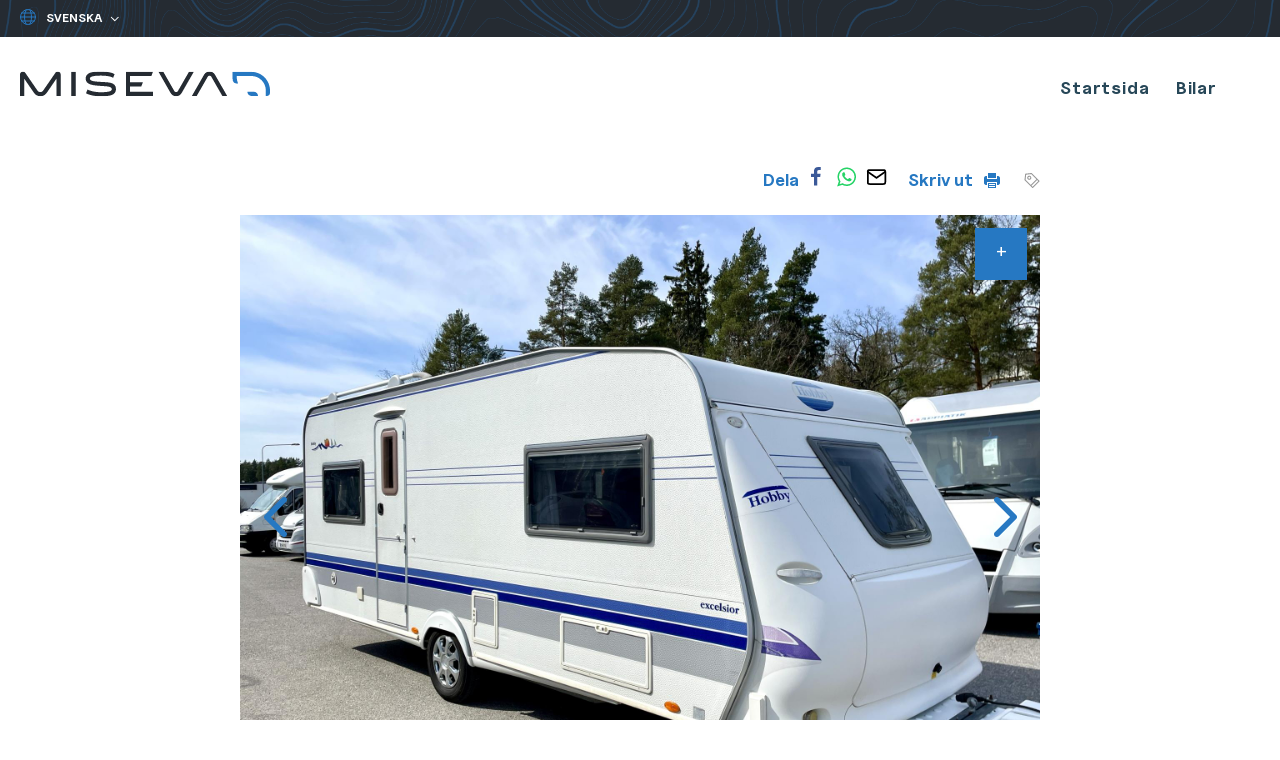

--- FILE ---
content_type: text/html; charset=UTF-8
request_url: https://www.miseva.fi/sv/bilar/hobby-excelsior-4/
body_size: 18370
content:
<!doctype html>
<html class="no-js" lang="sv-SE">
<head>

  <meta name="facebook-domain-verification" content="ypjfymd2ugrpvw2kptb9nu61egis2s" />

  <meta charset="UTF-8">
  <meta name="viewport" content="width=device-width, initial-scale=1">
  <link rel="profile" href="http://gmpg.org/xfn/11">

  <link rel="apple-touch-icon" sizes="180x180" href="https://www.miseva.fi/content/themes/miseva/images/favicon/favicon.png">
  <link rel="icon" type="image/png" sizes="32x32" href="https://www.miseva.fi/content/themes/miseva/images/favicon/favicon.png">
  <link rel="icon" type="image/png" sizes="16x16" href="https://www.miseva.fi/content/themes/miseva/images/favicon/favicon.png">
  <link rel="manifest" href="https://www.miseva.fi/content/themes/miseva/images/favicon/site.webmanifest">
  <link rel="mask-icon" href="https://www.miseva.fi/content/themes/miseva/images/favicon/safari-pinned-tab.svg" color="#5bbad5">
  <meta name="msapplication-TileColor" content="#008996">
  <meta name="theme-color" content="#ffffff">

  <style type="text/css">
    #menu-item-35 ul.sub-menu {
      margin-left: -29px;
    }

    .entry-content #mc_embed_signup_two {
      border: 2px solid #008ad4;
      border-radius: 2px;
      padding: 40px;
      padding-bottom: 30px;
      text-align: center;
    }

    .entry-content #mc_embed_signup_two label {
      display: block;
      font-size: 25px !important;
      font-weight: 600;
      color: #008ad4 !important;
      margin-bottom: 10px;
    }

    .entry-content #mc_embed_signup_two input.email {
      height: auto !important;
      padding: 10px 15px !important;
      border-color: #888c90 !important;
      font-family: Nunito,"Helvetica Neue",Helvetica,sans-serif !important;
      border-radius: 25px;
      min-width: 25vw;
    }

    .entry-content #mc_embed_signup_two .button {
      background: #008ad4 !important;
      font-size: 16px !important;
      padding: 13px 30px !important;
      height: auto !important;
    }

    @media( max-width: 781px ) {
      #wp-admin-bar-miseva-sold-vehicles-toggle-parent {
        display: list-item !important;
      }

      #wp-admin-bar-miseva-sold-vehicles-toggle-parent a {
        font-size: 12px !important;
      }

      #wp-admin-bar-miseva-sold-vehicles-toggle-parent a span {
        display: none !important;
      }
    }

    @media (min-width: 1200px) {
      body.page-id-178 .personnel-items-featured .personnel-item {
        margin-right: 5% !important;
        width: 19% !important;
      }

      body.page-id-178 .personnel-items-featured .personnel-item:nth-child(4n) {
        float: left !important;
      }
    }
  </style>

  <script>(function(H){H.className=H.className.replace(/\bno-js\b/,'js')})(document.documentElement)</script>
  <title>Hobby Excelsior 540 UF *Parivuode* | Miseva</title>
<link rel="alternate" href="https://www.miseva.fi/autot/hobby-excelsior-5/" hreflang="fi" />
<link rel="alternate" href="https://www.miseva.fi/en/cars/hobby-excelsior-4/" hreflang="en" />
<link rel="alternate" href="https://www.miseva.fi/de/Autos/hobby-excelsior-4/" hreflang="de" />
<link rel="alternate" href="https://www.miseva.fi/sv/bilar/hobby-excelsior-4/" hreflang="sv" />

<!-- The SEO Framework av Sybre Waaijer -->
<link rel="canonical" href="https://www.miseva.fi/sv/bilar/hobby-excelsior-4/" />
<meta name="description" content="Erikoismalli Excelsior! Vaunussa takana U-istuinryhmä, keskellä keittiö ja sitä vastapäätä wc, edessä pitkittäinen parivuode, laskutaso ja reilusti kaappitilaa." />
<meta property="og:type" content="article" />
<meta property="og:locale" content="sv_SE" />
<meta property="og:site_name" content="Miseva" />
<meta property="og:title" content="Hobby Excelsior 540 UF *Parivuode* | Miseva" />
<meta property="og:description" content="Erikoismalli Excelsior! Vaunussa takana U-istuinryhmä, keskellä keittiö ja sitä vastapäätä wc, edessä pitkittäinen parivuode, laskutaso ja reilusti kaappitilaa. Varusteina mm. Truma-ilmakeskuslämmitys…" />
<meta property="og:url" content="https://www.miseva.fi/sv/bilar/hobby-excelsior-4/" />
<meta property="og:image" content="http://www.miseva.fi/media/cropped-miseva-fb.jpg" />
<meta property="og:image:width" content="1080" />
<meta property="og:image:height" content="568" />
<meta property="article:published_time" content="2024-05-28T21:05:57+00:00" />
<meta property="article:modified_time" content="2024-05-28T21:05:57+00:00" />
<meta name="twitter:card" content="summary_large_image" />
<meta name="twitter:title" content="Hobby Excelsior 540 UF *Parivuode* | Miseva" />
<meta name="twitter:description" content="Erikoismalli Excelsior! Vaunussa takana U-istuinryhmä, keskellä keittiö ja sitä vastapäätä wc, edessä pitkittäinen parivuode, laskutaso ja reilusti kaappitilaa. Varusteina mm. Truma-ilmakeskuslämmitys…" />
<meta name="twitter:image" content="http://www.miseva.fi/media/cropped-miseva-fb.jpg" />
<script type="application/ld+json">{"@context":"https://schema.org","@graph":[{"@type":"WebSite","@id":"https://www.miseva.fi/sv/#/schema/WebSite","url":"https://www.miseva.fi/sv/","name":"Miseva","description":"Tillförlitlig bilhandel sedan 1988","inLanguage":"sv-SE","potentialAction":{"@type":"SearchAction","target":{"@type":"EntryPoint","urlTemplate":"https://www.miseva.fi/sv/search/{search_term_string}/"},"query-input":"required name=search_term_string"},"publisher":{"@type":"Organization","@id":"https://www.miseva.fi/sv/#/schema/Organization","name":"Miseva","url":"https://www.miseva.fi/sv/"}},{"@type":"WebPage","@id":"https://www.miseva.fi/sv/bilar/hobby-excelsior-4/","url":"https://www.miseva.fi/sv/bilar/hobby-excelsior-4/","name":"Hobby Excelsior 540 UF *Parivuode* | Miseva","description":"Erikoismalli Excelsior! Vaunussa takana U-istuinryhmä, keskellä keittiö ja sitä vastapäätä wc, edessä pitkittäinen parivuode, laskutaso ja reilusti kaappitilaa.","inLanguage":"sv-SE","isPartOf":{"@id":"https://www.miseva.fi/sv/#/schema/WebSite"},"breadcrumb":{"@type":"BreadcrumbList","@id":"https://www.miseva.fi/sv/#/schema/BreadcrumbList","itemListElement":[{"@type":"ListItem","position":1,"item":"https://www.miseva.fi/sv/","name":"Miseva"},{"@type":"ListItem","position":2,"item":"https://www.miseva.fi/sv/bilar/","name":"Autot"},{"@type":"ListItem","position":3,"name":"Hobby Excelsior 540 UF *Parivuode*"}]},"potentialAction":{"@type":"ReadAction","target":"https://www.miseva.fi/sv/bilar/hobby-excelsior-4/"},"datePublished":"2024-05-28T21:05:57+00:00","dateModified":"2024-05-28T21:05:57+00:00"}]}</script>
<!-- / The SEO Framework av Sybre Waaijer | 11.59ms meta | 7.61ms boot -->

<link rel='dns-prefetch' href='//www.miseva.fi' />
<link rel="alternate" type="application/rss+xml" title="Miseva &raquo; Webbflöde" href="https://www.miseva.fi/sv/feed/" />
<link rel="alternate" type="application/rss+xml" title="Miseva &raquo; Kommentarsflöde" href="https://www.miseva.fi/sv/comments/feed/" />
<link rel="alternate" title="oEmbed (JSON)" type="application/json+oembed" href="https://www.miseva.fi/wp-json/oembed/1.0/embed?url=https%3A%2F%2Fwww.miseva.fi%2Fsv%2Fbilar%2Fhobby-excelsior-4%2F&#038;lang=sv" />
<link rel="alternate" title="oEmbed (XML)" type="text/xml+oembed" href="https://www.miseva.fi/wp-json/oembed/1.0/embed?url=https%3A%2F%2Fwww.miseva.fi%2Fsv%2Fbilar%2Fhobby-excelsior-4%2F&#038;format=xml&#038;lang=sv" />
<style id='wp-img-auto-sizes-contain-inline-css' type='text/css'>
img:is([sizes=auto i],[sizes^="auto," i]){contain-intrinsic-size:3000px 1500px}
/*# sourceURL=wp-img-auto-sizes-contain-inline-css */
</style>
<style id='wp-block-library-inline-css' type='text/css'>
:root{--wp-block-synced-color:#7a00df;--wp-block-synced-color--rgb:122,0,223;--wp-bound-block-color:var(--wp-block-synced-color);--wp-editor-canvas-background:#ddd;--wp-admin-theme-color:#007cba;--wp-admin-theme-color--rgb:0,124,186;--wp-admin-theme-color-darker-10:#006ba1;--wp-admin-theme-color-darker-10--rgb:0,107,160.5;--wp-admin-theme-color-darker-20:#005a87;--wp-admin-theme-color-darker-20--rgb:0,90,135;--wp-admin-border-width-focus:2px}@media (min-resolution:192dpi){:root{--wp-admin-border-width-focus:1.5px}}.wp-element-button{cursor:pointer}:root .has-very-light-gray-background-color{background-color:#eee}:root .has-very-dark-gray-background-color{background-color:#313131}:root .has-very-light-gray-color{color:#eee}:root .has-very-dark-gray-color{color:#313131}:root .has-vivid-green-cyan-to-vivid-cyan-blue-gradient-background{background:linear-gradient(135deg,#00d084,#0693e3)}:root .has-purple-crush-gradient-background{background:linear-gradient(135deg,#34e2e4,#4721fb 50%,#ab1dfe)}:root .has-hazy-dawn-gradient-background{background:linear-gradient(135deg,#faaca8,#dad0ec)}:root .has-subdued-olive-gradient-background{background:linear-gradient(135deg,#fafae1,#67a671)}:root .has-atomic-cream-gradient-background{background:linear-gradient(135deg,#fdd79a,#004a59)}:root .has-nightshade-gradient-background{background:linear-gradient(135deg,#330968,#31cdcf)}:root .has-midnight-gradient-background{background:linear-gradient(135deg,#020381,#2874fc)}:root{--wp--preset--font-size--normal:16px;--wp--preset--font-size--huge:42px}.has-regular-font-size{font-size:1em}.has-larger-font-size{font-size:2.625em}.has-normal-font-size{font-size:var(--wp--preset--font-size--normal)}.has-huge-font-size{font-size:var(--wp--preset--font-size--huge)}.has-text-align-center{text-align:center}.has-text-align-left{text-align:left}.has-text-align-right{text-align:right}.has-fit-text{white-space:nowrap!important}#end-resizable-editor-section{display:none}.aligncenter{clear:both}.items-justified-left{justify-content:flex-start}.items-justified-center{justify-content:center}.items-justified-right{justify-content:flex-end}.items-justified-space-between{justify-content:space-between}.screen-reader-text{border:0;clip-path:inset(50%);height:1px;margin:-1px;overflow:hidden;padding:0;position:absolute;width:1px;word-wrap:normal!important}.screen-reader-text:focus{background-color:#ddd;clip-path:none;color:#444;display:block;font-size:1em;height:auto;left:5px;line-height:normal;padding:15px 23px 14px;text-decoration:none;top:5px;width:auto;z-index:100000}html :where(.has-border-color){border-style:solid}html :where([style*=border-top-color]){border-top-style:solid}html :where([style*=border-right-color]){border-right-style:solid}html :where([style*=border-bottom-color]){border-bottom-style:solid}html :where([style*=border-left-color]){border-left-style:solid}html :where([style*=border-width]){border-style:solid}html :where([style*=border-top-width]){border-top-style:solid}html :where([style*=border-right-width]){border-right-style:solid}html :where([style*=border-bottom-width]){border-bottom-style:solid}html :where([style*=border-left-width]){border-left-style:solid}html :where(img[class*=wp-image-]){height:auto;max-width:100%}:where(figure){margin:0 0 1em}html :where(.is-position-sticky){--wp-admin--admin-bar--position-offset:var(--wp-admin--admin-bar--height,0px)}@media screen and (max-width:600px){html :where(.is-position-sticky){--wp-admin--admin-bar--position-offset:0px}}

/*# sourceURL=wp-block-library-inline-css */
</style><style id='global-styles-inline-css' type='text/css'>
:root{--wp--preset--aspect-ratio--square: 1;--wp--preset--aspect-ratio--4-3: 4/3;--wp--preset--aspect-ratio--3-4: 3/4;--wp--preset--aspect-ratio--3-2: 3/2;--wp--preset--aspect-ratio--2-3: 2/3;--wp--preset--aspect-ratio--16-9: 16/9;--wp--preset--aspect-ratio--9-16: 9/16;--wp--preset--color--black: #000000;--wp--preset--color--cyan-bluish-gray: #abb8c3;--wp--preset--color--white: #ffffff;--wp--preset--color--pale-pink: #f78da7;--wp--preset--color--vivid-red: #cf2e2e;--wp--preset--color--luminous-vivid-orange: #ff6900;--wp--preset--color--luminous-vivid-amber: #fcb900;--wp--preset--color--light-green-cyan: #7bdcb5;--wp--preset--color--vivid-green-cyan: #00d084;--wp--preset--color--pale-cyan-blue: #8ed1fc;--wp--preset--color--vivid-cyan-blue: #0693e3;--wp--preset--color--vivid-purple: #9b51e0;--wp--preset--gradient--vivid-cyan-blue-to-vivid-purple: linear-gradient(135deg,rgb(6,147,227) 0%,rgb(155,81,224) 100%);--wp--preset--gradient--light-green-cyan-to-vivid-green-cyan: linear-gradient(135deg,rgb(122,220,180) 0%,rgb(0,208,130) 100%);--wp--preset--gradient--luminous-vivid-amber-to-luminous-vivid-orange: linear-gradient(135deg,rgb(252,185,0) 0%,rgb(255,105,0) 100%);--wp--preset--gradient--luminous-vivid-orange-to-vivid-red: linear-gradient(135deg,rgb(255,105,0) 0%,rgb(207,46,46) 100%);--wp--preset--gradient--very-light-gray-to-cyan-bluish-gray: linear-gradient(135deg,rgb(238,238,238) 0%,rgb(169,184,195) 100%);--wp--preset--gradient--cool-to-warm-spectrum: linear-gradient(135deg,rgb(74,234,220) 0%,rgb(151,120,209) 20%,rgb(207,42,186) 40%,rgb(238,44,130) 60%,rgb(251,105,98) 80%,rgb(254,248,76) 100%);--wp--preset--gradient--blush-light-purple: linear-gradient(135deg,rgb(255,206,236) 0%,rgb(152,150,240) 100%);--wp--preset--gradient--blush-bordeaux: linear-gradient(135deg,rgb(254,205,165) 0%,rgb(254,45,45) 50%,rgb(107,0,62) 100%);--wp--preset--gradient--luminous-dusk: linear-gradient(135deg,rgb(255,203,112) 0%,rgb(199,81,192) 50%,rgb(65,88,208) 100%);--wp--preset--gradient--pale-ocean: linear-gradient(135deg,rgb(255,245,203) 0%,rgb(182,227,212) 50%,rgb(51,167,181) 100%);--wp--preset--gradient--electric-grass: linear-gradient(135deg,rgb(202,248,128) 0%,rgb(113,206,126) 100%);--wp--preset--gradient--midnight: linear-gradient(135deg,rgb(2,3,129) 0%,rgb(40,116,252) 100%);--wp--preset--font-size--small: 13px;--wp--preset--font-size--medium: 20px;--wp--preset--font-size--large: 36px;--wp--preset--font-size--x-large: 42px;--wp--preset--spacing--20: 0.44rem;--wp--preset--spacing--30: 0.67rem;--wp--preset--spacing--40: 1rem;--wp--preset--spacing--50: 1.5rem;--wp--preset--spacing--60: 2.25rem;--wp--preset--spacing--70: 3.38rem;--wp--preset--spacing--80: 5.06rem;--wp--preset--shadow--natural: 6px 6px 9px rgba(0, 0, 0, 0.2);--wp--preset--shadow--deep: 12px 12px 50px rgba(0, 0, 0, 0.4);--wp--preset--shadow--sharp: 6px 6px 0px rgba(0, 0, 0, 0.2);--wp--preset--shadow--outlined: 6px 6px 0px -3px rgb(255, 255, 255), 6px 6px rgb(0, 0, 0);--wp--preset--shadow--crisp: 6px 6px 0px rgb(0, 0, 0);}:where(.is-layout-flex){gap: 0.5em;}:where(.is-layout-grid){gap: 0.5em;}body .is-layout-flex{display: flex;}.is-layout-flex{flex-wrap: wrap;align-items: center;}.is-layout-flex > :is(*, div){margin: 0;}body .is-layout-grid{display: grid;}.is-layout-grid > :is(*, div){margin: 0;}:where(.wp-block-columns.is-layout-flex){gap: 2em;}:where(.wp-block-columns.is-layout-grid){gap: 2em;}:where(.wp-block-post-template.is-layout-flex){gap: 1.25em;}:where(.wp-block-post-template.is-layout-grid){gap: 1.25em;}.has-black-color{color: var(--wp--preset--color--black) !important;}.has-cyan-bluish-gray-color{color: var(--wp--preset--color--cyan-bluish-gray) !important;}.has-white-color{color: var(--wp--preset--color--white) !important;}.has-pale-pink-color{color: var(--wp--preset--color--pale-pink) !important;}.has-vivid-red-color{color: var(--wp--preset--color--vivid-red) !important;}.has-luminous-vivid-orange-color{color: var(--wp--preset--color--luminous-vivid-orange) !important;}.has-luminous-vivid-amber-color{color: var(--wp--preset--color--luminous-vivid-amber) !important;}.has-light-green-cyan-color{color: var(--wp--preset--color--light-green-cyan) !important;}.has-vivid-green-cyan-color{color: var(--wp--preset--color--vivid-green-cyan) !important;}.has-pale-cyan-blue-color{color: var(--wp--preset--color--pale-cyan-blue) !important;}.has-vivid-cyan-blue-color{color: var(--wp--preset--color--vivid-cyan-blue) !important;}.has-vivid-purple-color{color: var(--wp--preset--color--vivid-purple) !important;}.has-black-background-color{background-color: var(--wp--preset--color--black) !important;}.has-cyan-bluish-gray-background-color{background-color: var(--wp--preset--color--cyan-bluish-gray) !important;}.has-white-background-color{background-color: var(--wp--preset--color--white) !important;}.has-pale-pink-background-color{background-color: var(--wp--preset--color--pale-pink) !important;}.has-vivid-red-background-color{background-color: var(--wp--preset--color--vivid-red) !important;}.has-luminous-vivid-orange-background-color{background-color: var(--wp--preset--color--luminous-vivid-orange) !important;}.has-luminous-vivid-amber-background-color{background-color: var(--wp--preset--color--luminous-vivid-amber) !important;}.has-light-green-cyan-background-color{background-color: var(--wp--preset--color--light-green-cyan) !important;}.has-vivid-green-cyan-background-color{background-color: var(--wp--preset--color--vivid-green-cyan) !important;}.has-pale-cyan-blue-background-color{background-color: var(--wp--preset--color--pale-cyan-blue) !important;}.has-vivid-cyan-blue-background-color{background-color: var(--wp--preset--color--vivid-cyan-blue) !important;}.has-vivid-purple-background-color{background-color: var(--wp--preset--color--vivid-purple) !important;}.has-black-border-color{border-color: var(--wp--preset--color--black) !important;}.has-cyan-bluish-gray-border-color{border-color: var(--wp--preset--color--cyan-bluish-gray) !important;}.has-white-border-color{border-color: var(--wp--preset--color--white) !important;}.has-pale-pink-border-color{border-color: var(--wp--preset--color--pale-pink) !important;}.has-vivid-red-border-color{border-color: var(--wp--preset--color--vivid-red) !important;}.has-luminous-vivid-orange-border-color{border-color: var(--wp--preset--color--luminous-vivid-orange) !important;}.has-luminous-vivid-amber-border-color{border-color: var(--wp--preset--color--luminous-vivid-amber) !important;}.has-light-green-cyan-border-color{border-color: var(--wp--preset--color--light-green-cyan) !important;}.has-vivid-green-cyan-border-color{border-color: var(--wp--preset--color--vivid-green-cyan) !important;}.has-pale-cyan-blue-border-color{border-color: var(--wp--preset--color--pale-cyan-blue) !important;}.has-vivid-cyan-blue-border-color{border-color: var(--wp--preset--color--vivid-cyan-blue) !important;}.has-vivid-purple-border-color{border-color: var(--wp--preset--color--vivid-purple) !important;}.has-vivid-cyan-blue-to-vivid-purple-gradient-background{background: var(--wp--preset--gradient--vivid-cyan-blue-to-vivid-purple) !important;}.has-light-green-cyan-to-vivid-green-cyan-gradient-background{background: var(--wp--preset--gradient--light-green-cyan-to-vivid-green-cyan) !important;}.has-luminous-vivid-amber-to-luminous-vivid-orange-gradient-background{background: var(--wp--preset--gradient--luminous-vivid-amber-to-luminous-vivid-orange) !important;}.has-luminous-vivid-orange-to-vivid-red-gradient-background{background: var(--wp--preset--gradient--luminous-vivid-orange-to-vivid-red) !important;}.has-very-light-gray-to-cyan-bluish-gray-gradient-background{background: var(--wp--preset--gradient--very-light-gray-to-cyan-bluish-gray) !important;}.has-cool-to-warm-spectrum-gradient-background{background: var(--wp--preset--gradient--cool-to-warm-spectrum) !important;}.has-blush-light-purple-gradient-background{background: var(--wp--preset--gradient--blush-light-purple) !important;}.has-blush-bordeaux-gradient-background{background: var(--wp--preset--gradient--blush-bordeaux) !important;}.has-luminous-dusk-gradient-background{background: var(--wp--preset--gradient--luminous-dusk) !important;}.has-pale-ocean-gradient-background{background: var(--wp--preset--gradient--pale-ocean) !important;}.has-electric-grass-gradient-background{background: var(--wp--preset--gradient--electric-grass) !important;}.has-midnight-gradient-background{background: var(--wp--preset--gradient--midnight) !important;}.has-small-font-size{font-size: var(--wp--preset--font-size--small) !important;}.has-medium-font-size{font-size: var(--wp--preset--font-size--medium) !important;}.has-large-font-size{font-size: var(--wp--preset--font-size--large) !important;}.has-x-large-font-size{font-size: var(--wp--preset--font-size--x-large) !important;}
/*# sourceURL=global-styles-inline-css */
</style>

<style id='classic-theme-styles-inline-css' type='text/css'>
/*! This file is auto-generated */
.wp-block-button__link{color:#fff;background-color:#32373c;border-radius:9999px;box-shadow:none;text-decoration:none;padding:calc(.667em + 2px) calc(1.333em + 2px);font-size:1.125em}.wp-block-file__button{background:#32373c;color:#fff;text-decoration:none}
/*# sourceURL=/wp-includes/css/classic-themes.min.css */
</style>
<link rel='stylesheet' id='cookieconsent-css' href='https://www.miseva.fi/content/plugins/air-cookie/assets/cookieconsent.css?ver=2.9.1' media='all' />
<link rel='stylesheet' id='styles-css' href='https://www.miseva.fi/content/themes/miseva/css/global.min.css?ver=1764681870' media='all' />
<script src="https://www.miseva.fi/wp/wp-includes/js/jquery/jquery.min.js?ver=3.7.1" id="jquery-core-js"></script>
<script src="https://www.miseva.fi/wp/wp-includes/js/jquery/jquery-migrate.min.js?ver=3.4.1" id="jquery-migrate-js"></script>
<link rel="https://api.w.org/" href="https://www.miseva.fi/wp-json/" /><link rel="EditURI" type="application/rsd+xml" title="RSD" href="https://www.miseva.fi/wp/xmlrpc.php?rsd" />

  <meta name="google-site-verification" content="bMaCADdGh35_dIFu3XX4Vrr5xEMmeRbUYPPyiUVTpwQ" />
<link rel='stylesheet' id='iframemanager-css' href='https://www.miseva.fi/content/plugins/air-cookie/assets/iframemanager.css?ver=6.9' media='all' />
</head>

<body class="wp-singular vehicle-template-default single single-vehicle postid-16219255 wp-theme-miseva">
  <!-- Google Tag Manager (noscript) -->
  <noscript><iframe src="https://www.googletagmanager.com/ns.html?id=GTM-KGNBRLX"
  height="0" width="0" style="display:none;visibility:hidden"></iframe></noscript>
  <!-- End Google Tag Manager (noscript) -->

  <!-- Facebook Pixel Code -->
  <noscript><img height="1" width="1" src="https://www.facebook.com/tr?id=429774020908332&ev=PageView&noscript=1"/></noscript>
  <!-- End Facebook Pixel Code -->

  <div id="page" class="site">
   <a class="skip-link screen-reader-text" href="#content">Skip to content</a>

   <div class="nav-container headroom">

    <div class="top-content-block">
      <div class="image image-background image-background-layer">
        <img src="https://www.miseva.fi/content/themes/miseva/images/topomap-blue.png" alt="Topographic map" class="topomap-image">
      </div>
      <nav class="languages">
        
          <label for="lang_choice_1">
            <span class="screen-reader-text">Yleinen: Valitse kieli</span>
            <?xml version="1.0" encoding="utf-8"?>
<!-- Generator: Adobe Illustrator 25.2.3, SVG Export Plug-In . SVG Version: 6.00 Build 0)  -->
<svg version="1.1" id="Layer_1" xmlns="http://www.w3.org/2000/svg" xmlns:xlink="http://www.w3.org/1999/xlink" x="0px" y="0px"
	 width="24px" height="24px" viewBox="0 0 24 24" enable-background="new 0 0 24 24" xml:space="preserve">
<circle fill="none" stroke="currentColor" stroke-width="1.5" stroke-linecap="round" stroke-linejoin="round" cx="12" cy="12" r="11.2"/>
<path fill="none" stroke="currentColor" stroke-width="1.5" stroke-linecap="round" stroke-linejoin="round" d="M9.3,22.9
	C7.8,20.7,6.8,16.6,6.8,12s1-8.7,2.5-10.9"/>
<line fill="none" stroke="currentColor" stroke-width="1.5" stroke-linecap="round" stroke-linejoin="round" x1="0.8" y1="12" x2="23.2" y2="12"/>
<line fill="none" stroke="currentColor" stroke-width="1.5" stroke-linecap="round" stroke-linejoin="round" x1="2.5" y1="18" x2="21.5" y2="18"/>
<line fill="none" stroke="currentColor" stroke-width="1.5" stroke-linecap="round" stroke-linejoin="round" x1="2.5" y1="6" x2="21.5" y2="6"/>
<path fill="none" stroke="currentColor" stroke-width="1.5" stroke-linecap="round" stroke-linejoin="round" d="M14.7,1.1
	c1.5,2.2,2.5,6.3,2.5,10.9s-1,8.7-2.5,10.9"/>
</svg>
          </label>
          <select name="lang_choice_1" id="lang_choice_1" class="pll-switcher-select">
	<option value="https://www.miseva.fi/autot/hobby-excelsior-5/" lang="fi" data-lang="{&quot;id&quot;:0,&quot;name&quot;:&quot;Suomi&quot;,&quot;slug&quot;:&quot;fi&quot;,&quot;dir&quot;:0}">Suomi</option>
	<option value="https://www.miseva.fi/en/cars/hobby-excelsior-4/" lang="en-GB" data-lang="{&quot;id&quot;:0,&quot;name&quot;:&quot;English&quot;,&quot;slug&quot;:&quot;en&quot;,&quot;dir&quot;:0}">English</option>
	<option value="https://www.miseva.fi/de/Autos/hobby-excelsior-4/" lang="de-DE" data-lang="{&quot;id&quot;:0,&quot;name&quot;:&quot;Deutsch&quot;,&quot;slug&quot;:&quot;de&quot;,&quot;dir&quot;:0}">Deutsch</option>
	<option value="https://www.miseva.fi/sv/bilar/hobby-excelsior-4/" lang="sv-SE" selected='selected' data-lang="{&quot;id&quot;:0,&quot;name&quot;:&quot;Svenska&quot;,&quot;slug&quot;:&quot;sv&quot;,&quot;dir&quot;:0}">Svenska</option>

</select>
<script type="text/javascript">
					document.getElementById( "lang_choice_1" ).addEventListener( "change", function ( event ) { location.href = event.currentTarget.value; } )
				</script>      </nav>

      <div class="contact">
        
      </div>
    </div>

    <header class="site-header" role="banner">

      <div class="site-branding">
                  <p class="site-title">
            <a href="https://www.miseva.fi/sv/" rel="home">
              <span class="screen-reader-text">Miseva</span>
              <svg width="500" height="50" viewBox="0 0 500 50" fill="none" xmlns="http://www.w3.org/2000/svg"><g clip-path="url(#a)"><path d="M500 38.1v4.65c0 3.4-2.75 6.2-6.2 6.2h-2.15V38.1c0-4.05-.8-7.95-2.4-11.65-4.65-10.6-15.1-17.5-26.7-17.5h-29.1v2.5c0 4.05.8 7.95 2.4 11.65.1.25.25.5.35.8h-3.35c-3.55 0-6.65-2.5-7.25-6-.35-2.1-.55-4.25-.55-6.45V.65h37.45c14.9 0 28.4 8.85 34.35 22.5 2.05 4.75 3.15 9.8 3.15 15v-.05ZM454.75 40.6h13c4.6 0 8.35 3.75 8.35 8.35h-13c-4.6 0-8.35-3.75-8.35-8.35Z" fill="#2678C2"/><path d="M40.7 49.55c-5 0-9.7-2.45-12.55-6.6L8.35 14.2V49H0V5.95C0 3.4 1.65 1.15 4.05.4c2.45-.75 5.05.15 6.5 2.25L35 38.2c1.3 1.9 3.35 2.95 5.65 2.95 2.3 0 4.35-1.1 5.65-2.95L70.8 2.65c1.45-2.1 4.05-3 6.5-2.25s4.05 3 4.05 5.55V49H73V14.2L53.25 42.95c-2.85 4.15-7.55 6.6-12.55 6.6ZM353.4 48.95h-9.65l24.5-42.7c2.25-3.9 6.3-6.25 10.8-6.25 4.5 0 8.55 2.35 10.8 6.25l24.5 42.7h-9.65l-22.1-38.5c-1.05-1.85-2.85-2.05-3.55-2.05-.7 0-2.5.2-3.55 2.05l-22.1 38.5ZM312.25 49.6c-4.5 0-8.55-2.35-10.8-6.25L277 .7h9.65l22.05 38.45c1.05 1.85 2.85 2.05 3.55 2.05.7 0 2.5-.2 3.55-2.05L337.9.7h9.65L323.1 43.3c-2.25 3.9-6.3 6.25-10.8 6.25l-.05.05ZM111.5.7h-9v48.25h9V.7ZM220.15 29.9h22.4l3.3-8.4h-25.7V9.1h42.5l3.3-8.4H211.8v48.25h54.15V40.6h-45.8V29.9ZM191.95 35.4c0 11.45-11.15 14.25-30.3 14.25-13.8 0-25.5-3.35-29.6-6.15L135 36s9.2 5.45 26.65 5.45c19.15 0 21.95-3.25 21.95-6 0-5.7-9.5-5.8-22.25-6.65-13.95-.95-30-1.95-30-14.4 0-11.6 11.15-14.4 30.3-14.4 13.8 0 23.4 2.45 27.5 5.4l-2.9 7.3s-5.4-4.5-24.6-4.5c-19.2 0-21.95 3.45-21.95 6.1 0 5.55 12.45 5.8 22.2 6.5 14.2.95 30.05-.2 30.05 14.55v.05Z" fill="#252B32"/></g><defs><clipPath id="a"><path fill="#fff" d="M0 0h500v49.65H0z"/></clipPath></defs></svg>
            </a>
          </p>
                  <p class="site-description screen-reader-text">Tillförlitlig bilhandel sedan 1988</p>
              </div><!-- .site-branding -->

      <div class="main-navigation-wrapper" id="main-navigation-wrapper">

        <button id="nav-toggle" class="nav-toggle hamburger" type="button" aria-label="Menu">
          <span class="hamburger-box">
            <span class="hamburger-inner"></span>
          </span>
          <span id="nav-toggle-label" class="screen-reader-text" aria-label="Menu">Menu</span>
        </button>

        <nav id="nav" class="nav-primary" role="navigation">

          <ul class="menu-items"><li id="menu-item-16198825" class="menu-item menu-item-type-post_type menu-item-object-page menu-item-home miseva-menu-item menu-item-16198825"><a href="https://www.miseva.fi/sv/"><span>Startsida</span></a></li>
<li id="menu-item-16198828" class="menu-item menu-item-type-custom menu-item-object-custom miseva-menu-item menu-item-16198828"><a href="https://www.miseva.fi/sv/bilar/"><span>Bilar</span></a></li>
</ul>
        </nav><!-- #nav -->
      </div>
    </header>
  </div><!-- .nav-container -->

  <div class="site-content">

<div id="content" class="content-area">
  <main role="main" id="main" class="site-main">

    <div>
      
<article id="post-16219255" class="post-16219255 vehicle type-vehicle status-publish hentry vehicle-type-matkailuvaunu">

  <style>.featured-vehicles-single .container {padding-top:0;} .container-article .block-toggle {padding-bottom:0;}</style>
  <div class="container container-article">

    <div class="vehicle-single-top">

      <div class="btn-share-block-wrap">
  <div class="btn-share-block">
    <span class="btn-share-block-text">Dela</span>
    
    <a class="btn-share btn-share-fb js-social-share" href="https://www.facebook.com/sharer/sharer.php?u=https%3A%2F%2Fwww.miseva.fi%2Fsv%2Fbilar%2Fhobby-excelsior-4%2F" target="_blank"><span class="btn-share-sr-only">Facebook</span></a>

    <a class="btn-share btn-share-whatsapp hide-on-mobile" href="https://web.whatsapp.com/send?text=Hobby Excelsior 540 UF *Parivuode* https%3A%2F%2Fwww.miseva.fi%2Fsv%2Fbilar%2Fhobby-excelsior-4%2F" target="_blank" data-action="share/whatsapp/share"><span class="btn-share-sr-only">WhatsApp</span></a>

    <a class="btn-share btn-share-whatsapp hide-on-desktop" href="https://api.whatsapp.com/send?text=Hobby Excelsior 540 UF *Parivuode* https%3A%2F%2Fwww.miseva.fi%2Fsv%2Fbilar%2Fhobby-excelsior-4%2F" target="_blank" data-action="share/whatsapp/share"><span class="btn-share-sr-only">WhatsApp</span></a>

    <a class="btn-share btn-share-email" href="mailto:?subject=Hobby Excelsior 540 UF *Parivuode*&body=https%3A%2F%2Fwww.miseva.fi%2Fsv%2Fbilar%2Fhobby-excelsior-4%2F" target="_blank"><span class="btn-share-sr-only">Email</span></a>
  </div>
</div>

      <div class="btn-share-block-wrap">
        <a class="btn-print" href="#" onClick="window.print();return false">Skriv ut&nbsp;<!-- Generated by IcoMoon.io -->
<svg version="1.1" xmlns="http://www.w3.org/2000/svg" width="16" height="15" viewBox="0 0 16 15">
<title>print</title>
<path fill="#2678c2" d="M4 15.001v-5h8.001v5zM5 14.001h6v-1h-6zM5 12.001h6v-1h-6zM13.001 12.001v-3h-10.001v3h-1c-1.073-0.075-1.925-0.927-2-1.993l-0-0.007v-5c0.075-1.073 0.927-1.925 1.993-2l0.007-0h1v3h10.001v-3h1c1.073 0.075 1.925 0.927 2 1.993l0 0.007v5c-0.075 1.073-0.927 1.925-1.993 2l-0.007 0zM4 5v-5h8.001v5z"></path>
</svg>
</a>
      </div>

      <div class="btn-share-block-wrap">
        <style type="text/css">.btn-priceprint svg {fill: #989898;}</style>
        <a class="btn-print btn-priceprint" href="?hintalappu"><svg width="16" height="15" version="1.1" id="Layer_1" xmlns="http://www.w3.org/2000/svg" xmlns:xlink="http://www.w3.org/1999/xlink" x="0px" y="0px"
	 viewBox="0 0 116.1 116" enable-background="new 0 0 116.1 116" xml:space="preserve">
<g>
	<g>
		<path d="M114.8,59.9L56.1,1.2c-0.9-0.9-2.2-1.3-3.4-1.2l-44,5C6.8,5.2,5.2,6.7,5,8.7l-5,44c-0.1,1.3,0.3,2.5,1.2,3.4l58.7,58.7
			c0.8,0.8,1.9,1.2,3,1.2s2.1-0.4,3-1.2l49-49c0.8-0.8,1.2-1.8,1.2-3C116,61.8,115.6,60.7,114.8,59.9z M8.6,51.6L13,13l38.6-4.4
			l39.9,39.9l-43,43C48.5,91.5,8.6,51.6,8.6,51.6z M62.9,105.9l-8.4-8.4l43-43l8.4,8.4L62.9,105.9z"/>
		<path d="M48.2,25.7c-3-3-7-4.7-11.3-4.7s-8.2,1.7-11.3,4.7c-6.2,6.2-6.2,16.3,0,22.5c3,3,7,4.7,11.3,4.7s8.2-1.7,11.3-4.7
			c3-3,4.7-7,4.7-11.3C52.9,32.7,51.2,28.7,48.2,25.7z M42.3,42.3c-2.8,2.8-7.8,2.8-10.7,0c-2.9-2.9-2.9-7.7,0-10.7
			c1.4-1.4,3.3-2.2,5.3-2.2s3.9,0.8,5.3,2.2c1.4,1.4,2.2,3.3,2.2,5.3C44.5,39,43.7,40.8,42.3,42.3z"/>
	</g>
</g>
</svg>
</a>
      </div>
    </div>

       <div class="slider-container">
            <div class="vehicle-slider slider with-nav">

        
          <div>
                          <img src="https://cdn.miseva.fi/20241214190417/miseva-matkailuvaunu-hobby-excelsior-413172389-171517082181975.jpg?m=1768781650" alt="">
            
            <a class="slider-modal-link image-modal gallery-item" href="https://cdn.miseva.fi/20241214190417/miseva-matkailuvaunu-hobby-excelsior-413172389-171517082181975.jpg">+</a>

          </div>
          
          <div>
                          <img src="https://cdn.miseva.fi/20241214190420/miseva-matkailuvaunu-hobby-excelsior-1758098986-171517083338915.jpg?m=1768781650" alt="">
            
            <a class="slider-modal-link image-modal gallery-item" href="https://cdn.miseva.fi/20241214190420/miseva-matkailuvaunu-hobby-excelsior-1758098986-171517083338915.jpg">+</a>

          </div>
          
          <div>
                          <img src="" data-lazy="https://cdn.miseva.fi/20241214190424/miseva-matkailuvaunu-hobby-excelsior-4056098704-171517084380985.jpg?m=1768781650"
                alt="">
            
            <a class="slider-modal-link image-modal gallery-item" href="https://cdn.miseva.fi/20241214190424/miseva-matkailuvaunu-hobby-excelsior-4056098704-171517084380985.jpg">+</a>

          </div>
          
          <div>
                          <img src="" data-lazy="https://cdn.miseva.fi/20241214190427/miseva-matkailuvaunu-hobby-excelsior-377162391-171517085034032.jpg?m=1768781650"
                alt="">
            
            <a class="slider-modal-link image-modal gallery-item" href="https://cdn.miseva.fi/20241214190427/miseva-matkailuvaunu-hobby-excelsior-377162391-171517085034032.jpg">+</a>

          </div>
          
          <div>
                          <img src="" data-lazy="https://cdn.miseva.fi/20241214190431/miseva-matkailuvaunu-hobby-excelsior-1530343275-171517069319657-scaled.jpg?m=1768781650"
                alt="">
            
            <a class="slider-modal-link image-modal gallery-item" href="https://cdn.miseva.fi/20241214190431/miseva-matkailuvaunu-hobby-excelsior-1530343275-171517069319657-scaled.jpg">+</a>

          </div>
          
          <div>
                          <img src="" data-lazy="https://cdn.miseva.fi/20241214190434/miseva-matkailuvaunu-hobby-excelsior-727571428-171517070411328-scaled.jpg?m=1768781650"
                alt="">
            
            <a class="slider-modal-link image-modal gallery-item" href="https://cdn.miseva.fi/20241214190434/miseva-matkailuvaunu-hobby-excelsior-727571428-171517070411328-scaled.jpg">+</a>

          </div>
          
          <div>
                          <img src="" data-lazy="https://cdn.miseva.fi/20241214192715/miseva-matkailuvaunu-hobby-excelsior-3611543771-171517071538174-scaled.jpg?m=1768781650"
                alt="">
            
            <a class="slider-modal-link image-modal gallery-item" href="https://cdn.miseva.fi/20241214192715/miseva-matkailuvaunu-hobby-excelsior-3611543771-171517071538174-scaled.jpg">+</a>

          </div>
          
          <div>
                          <img src="" data-lazy="https://cdn.miseva.fi/20241214192718/miseva-matkailuvaunu-hobby-excelsior-688352432-171517078840141-scaled.jpg?m=1768781650"
                alt="">
            
            <a class="slider-modal-link image-modal gallery-item" href="https://cdn.miseva.fi/20241214192718/miseva-matkailuvaunu-hobby-excelsior-688352432-171517078840141-scaled.jpg">+</a>

          </div>
          
          <div>
                          <img src="" data-lazy="https://cdn.miseva.fi/20241214190437/miseva-matkailuvaunu-hobby-excelsior-2153965788-171517080995672-scaled.jpg?m=1768781650"
                alt="">
            
            <a class="slider-modal-link image-modal gallery-item" href="https://cdn.miseva.fi/20241214190437/miseva-matkailuvaunu-hobby-excelsior-2153965788-171517080995672-scaled.jpg">+</a>

          </div>
          
          <div>
                          <img src="" data-lazy="https://cdn.miseva.fi/20241214190441/miseva-matkailuvaunu-hobby-excelsior-1852606960-171517072544904-scaled.jpg?m=1768781650"
                alt="">
            
            <a class="slider-modal-link image-modal gallery-item" href="https://cdn.miseva.fi/20241214190441/miseva-matkailuvaunu-hobby-excelsior-1852606960-171517072544904-scaled.jpg">+</a>

          </div>
          
          <div>
                          <img src="" data-lazy="https://cdn.miseva.fi/20241214190445/miseva-matkailuvaunu-hobby-excelsior-2652118404-171517073475301-scaled.jpg?m=1768781650"
                alt="">
            
            <a class="slider-modal-link image-modal gallery-item" href="https://cdn.miseva.fi/20241214190445/miseva-matkailuvaunu-hobby-excelsior-2652118404-171517073475301-scaled.jpg">+</a>

          </div>
          
          <div>
                          <img src="" data-lazy="https://cdn.miseva.fi/20241214190449/miseva-matkailuvaunu-hobby-excelsior-119360574-171517074354820-scaled.jpg?m=1768781650"
                alt="">
            
            <a class="slider-modal-link image-modal gallery-item" href="https://cdn.miseva.fi/20241214190449/miseva-matkailuvaunu-hobby-excelsior-119360574-171517074354820-scaled.jpg">+</a>

          </div>
          
          <div>
                          <img src="" data-lazy="https://cdn.miseva.fi/20241214190453/miseva-matkailuvaunu-hobby-excelsior-3512044355-171517075317584-scaled.jpg?m=1768781650"
                alt="">
            
            <a class="slider-modal-link image-modal gallery-item" href="https://cdn.miseva.fi/20241214190453/miseva-matkailuvaunu-hobby-excelsior-3512044355-171517075317584-scaled.jpg">+</a>

          </div>
          
          <div>
                          <img src="" data-lazy="https://cdn.miseva.fi/20241214190456/miseva-matkailuvaunu-hobby-excelsior-1214044921-171517079963793-scaled.jpg?m=1768781650"
                alt="">
            
            <a class="slider-modal-link image-modal gallery-item" href="https://cdn.miseva.fi/20241214190456/miseva-matkailuvaunu-hobby-excelsior-1214044921-171517079963793-scaled.jpg">+</a>

          </div>
          
          <div>
                          <img src="" data-lazy="https://cdn.miseva.fi/20241214190459/miseva-matkailuvaunu-hobby-excelsior-943074934-171517076573347.jpg?m=1768781650"
                alt="">
            
            <a class="slider-modal-link image-modal gallery-item" href="https://cdn.miseva.fi/20241214190459/miseva-matkailuvaunu-hobby-excelsior-943074934-171517076573347.jpg">+</a>

          </div>
          
          <div>
                          <img src="" data-lazy="https://cdn.miseva.fi/20241214190503/miseva-matkailuvaunu-hobby-excelsior-3750626161-171517077577692-scaled.jpg?m=1768781650"
                alt="">
            
            <a class="slider-modal-link image-modal gallery-item" href="https://cdn.miseva.fi/20241214190503/miseva-matkailuvaunu-hobby-excelsior-3750626161-171517077577692-scaled.jpg">+</a>

          </div>
                    
              </div>
    </div>

    
      <div class="vehicle-slider-nav slider">
                <div>
            <img src="https://cdn.miseva.fi/20241214190417/miseva-matkailuvaunu-hobby-excelsior-413172389-171517082181975-300x300.jpg?m=1768781650" alt="">
          </div>
                  <div>
            <img src="https://cdn.miseva.fi/20241214190420/miseva-matkailuvaunu-hobby-excelsior-1758098986-171517083338915-300x300.jpg?m=1768781650" alt="">
          </div>
                  <div>
            <img src="https://cdn.miseva.fi/20241214190424/miseva-matkailuvaunu-hobby-excelsior-4056098704-171517084380985-300x300.jpg?m=1768781650" alt="">
          </div>
                  <div>
            <img src="https://cdn.miseva.fi/20241214190427/miseva-matkailuvaunu-hobby-excelsior-377162391-171517085034032-300x300.jpg?m=1768781650" alt="">
          </div>
                  <div>
            <img src="https://cdn.miseva.fi/20241214190431/miseva-matkailuvaunu-hobby-excelsior-1530343275-171517069319657-300x300.jpg?m=1768781650" alt="">
          </div>
                  <div>
            <img src="https://cdn.miseva.fi/20241214190434/miseva-matkailuvaunu-hobby-excelsior-727571428-171517070411328-300x300.jpg?m=1768781650" alt="">
          </div>
                  <div>
            <img src="https://cdn.miseva.fi/20241214192715/miseva-matkailuvaunu-hobby-excelsior-3611543771-171517071538174-300x300.jpg?m=1768781650" alt="">
          </div>
                  <div>
            <img src="https://cdn.miseva.fi/20241214192718/miseva-matkailuvaunu-hobby-excelsior-688352432-171517078840141-300x300.jpg?m=1768781650" alt="">
          </div>
                  <div>
            <img src="https://cdn.miseva.fi/20241214190437/miseva-matkailuvaunu-hobby-excelsior-2153965788-171517080995672-300x300.jpg?m=1768781650" alt="">
          </div>
                  <div>
            <img src="https://cdn.miseva.fi/20241214190441/miseva-matkailuvaunu-hobby-excelsior-1852606960-171517072544904-300x300.jpg?m=1768781650" alt="">
          </div>
                  <div>
            <img src="https://cdn.miseva.fi/20241214190445/miseva-matkailuvaunu-hobby-excelsior-2652118404-171517073475301-300x300.jpg?m=1768781650" alt="">
          </div>
                  <div>
            <img src="https://cdn.miseva.fi/20241214190449/miseva-matkailuvaunu-hobby-excelsior-119360574-171517074354820-300x300.jpg?m=1768781650" alt="">
          </div>
                  <div>
            <img src="https://cdn.miseva.fi/20241214190453/miseva-matkailuvaunu-hobby-excelsior-3512044355-171517075317584-300x300.jpg?m=1768781650" alt="">
          </div>
                  <div>
            <img src="https://cdn.miseva.fi/20241214190456/miseva-matkailuvaunu-hobby-excelsior-1214044921-171517079963793-300x300.jpg?m=1768781650" alt="">
          </div>
                  <div>
            <img src="https://cdn.miseva.fi/20241214190459/miseva-matkailuvaunu-hobby-excelsior-943074934-171517076573347-300x300.jpg?m=1768781650" alt="">
          </div>
                  <div>
            <img src="https://cdn.miseva.fi/20241214190503/miseva-matkailuvaunu-hobby-excelsior-3750626161-171517077577692-300x300.jpg?m=1768781650" alt="">
          </div>
              
          </div>

  

    <div class="vehicle-main-info">

      <header class="entry-header">
        <h1 class="entry-title">Hobby Excelsior <span>540 UF *Parivuode*</span></h1>
      </header><!-- .entry-header -->

        <p>
    <span class="vehicle-price">
      <span id="vehicle-price" style="color:#2678c2;">
                  SÅLT              </span>

          </span>
  </p>


    </div>

    <div class="entry-content">

      <div class="vehicle-base-details">
        
<div class="vehicle-primary-details">
  <div class="details">
    <div class="col">

            <div class="row">
        <div class="label">
          <span class="label-icon label-icon-sijaniti" title="Plats"></span>
          <span class="label-text">Plats:</span>
        </div>
        <div class="value">Turku</div>
      </div>
      
            <div class="row">
        <div class="label">
          <span class="label-icon label-icon-vuosimalli" title="Årsmodell"></span>
          <span class="label-text">Årsmodell:</span>
        </div>
        <div class="value">2006</div>
      </div>
      
      
      
            <div class="row">
        <div class="label">
          <span class="label-icon label-icon-viimeinen_katsastus" title="Senaste besiktningen"></span>
          <span class="label-text">Senaste besiktningen:</span>
        </div>
        <div class="value">29.9.2022</div>
      </div>
      
      
                      <div class="row">
          <div class="label">
            <span class="label-icon label-icon-makuupaikat" title="Antal liggplatser"></span>
            <span class="label-text">Antal liggplatser:</span>
          </div>
          <div class="value">4</div>
        </div>
              
    </div>

    <div class="col">

      
      
                <div class="row">
          <div class="label">
            <span class="label-icon label-icon-kokonaispituus" title="Längd totalt"></span>
            <span class="label-text">Längd totalt:</span>
          </div>
          <div class="value">7360 mm</div>
        </div>
        
                <div class="row">
          <div class="label">
            <span class="label-icon label-icon-kokonaismassa" title="Massa totalt"></span>
            <span class="label-text">Massa totalt:</span>
          </div>
          <div class="value">1550 kg</div>
        </div>
        
        
                          
       
      
      
      
    </div>
  </div>
</div>
      </div>

      
<div class="block-toggle block-toggle-main">

  <div class="block-toggle-inner-wrap">
    
    <button id="content-item-specs" class="content-toggle collapsed" type="button" data-toggle="collapse" data-target="#content-q-specs" aria-expanded="false" aria-controls="content-q-specs">
      Tekniska specifikationer    </button>

    <div class="collapse" id="content-q-specs">
      <div class="content-answer-wrap">
        
<div class="vehicle-primary-details">
  <div class="details">
    <div class="col">

            <div class="row">
        <div class="label">
          <span class="label-icon label-icon-korimalli" title="Registreringsnummer"></span>
          <span class="label-text">Registreringsnummer:</span>
        </div>
        <div class="value">WNV-640</div>
      </div>
      
      
      
      
      
      
      
    </div>

    <div class="col">

      
            <div class="row">
        <div class="label">
          <span class="label-icon label-icon-kokonaispituus" title="Längd totalt"></span>
          <span class="label-text">Längd totalt:</span>
        </div>
        <div class="value">7360 mm</div>
      </div>
      
            <div class="row">
        <div class="label">
          <span class="label-icon label-icon-leveys" title="Bredd"></span>
          <span class="label-text">Bredd:</span>
        </div>
        <div class="value">2300 mm</div>
      </div>
      
      
            <div class="row">
        <div class="label">
          <span class="label-icon label-icon-kokonaismassa" title="Tjänstevikt"></span>
          <span class="label-text">Tjänstevikt:</span>
        </div>
        <div class="value">1250 kg</div>
      </div>
      
            <div class="row">
        <div class="label">
          <span class="label-icon label-icon-kokonaismassa" title="Massa totalt"></span>
          <span class="label-text">Massa totalt:</span>
        </div>
        <div class="value">1550 kg</div>
      </div>
      
      
    </div>
  </div>
</div>
      </div>
    </div>

        <button id="content-item-accessories" class="content-toggle collapsed" type="button" data-toggle="collapse" data-target="#content-q-accessories" aria-expanded="false" aria-controls="content-q-accessories">
      Tillbehör    </button>
    <div class="collapse" id="content-q-accessories">
      <div class="content-answer-wrap">
        <p>Kylskåp, Gasugn, Kassettoalett, Kassettgardiner, Taklucka, Golvvärme, Spis, Varmvattenberedare, Frysfack, Parsäng, Tvättho, Elpatron, TV-antenni tai lautasantenni, Trumatic, Stödben, Lattialämmitys (sähkö)</p>
      </div>
    </div>
    
  </div><!-- .block-toggle-inner-wrap -->

</div><!-- .block-toggle -->
    </div><!-- .entry-content -->

  </div><!-- .container-article -->

  
  

<div class="featured-vehicles-single">
  <div class="container">

      <h2 class="featured-vehicles-title module-title">
      <span class="title-border">Passar något av dessa fordon för dig?</span>
    </h2>
  
    <div class="archive-items-vehicle">

    
      
  <div class="vehicle-item">

    <article id="post-16219255" class="post-16219255 vehicle type-vehicle status-publish hentry vehicle-type-matkailuvaunu">

      <div class="vehicle-item-heading">

           <div class="slider-container">
            <div class="vehicle-slider slider no-nav">

        
          <div>
                          <img src="https://cdn.miseva.fi/miseva-matkailuvaunu-cabby-570-3389145664-176848480848871-768x576.jpg?m=1768572143" alt="">
            
            <a class="slider-modal-link image-modal gallery-item" href="https://cdn.miseva.fi/miseva-matkailuvaunu-cabby-570-3389145664-176848480848871.jpg">+</a>

          </div>
          
          <div>
                          <img src="https://cdn.miseva.fi/miseva-matkailuvaunu-cabby-570-2753446807-176848480268250-768x576.jpg?m=1768572152" alt="">
            
            <a class="slider-modal-link image-modal gallery-item" href="https://cdn.miseva.fi/miseva-matkailuvaunu-cabby-570-2753446807-176848480268250.jpg">+</a>

          </div>
          
          <div>
                          <img src="" data-lazy="https://cdn.miseva.fi/miseva-matkailuvaunu-cabby-570-1631416696-176848481955866-768x576.jpg?m=1768572160"
                alt="">
            
            <a class="slider-modal-link image-modal gallery-item" href="https://cdn.miseva.fi/miseva-matkailuvaunu-cabby-570-1631416696-176848481955866.jpg">+</a>

          </div>
          
          <div>
                          <img src="" data-lazy="https://cdn.miseva.fi/miseva-matkailuvaunu-cabby-570-3394328561-176848481447350-768x576.jpg?m=1768575740"
                alt="">
            
            <a class="slider-modal-link image-modal gallery-item" href="https://cdn.miseva.fi/miseva-matkailuvaunu-cabby-570-3394328561-176848481447350.jpg">+</a>

          </div>
          
          <div>
                          <img src="" data-lazy="https://cdn.miseva.fi/miseva-matkailuvaunu-cabby-570-2135655456-176848479590437-768x1024.jpg?m=1768572174"
                alt="">
            
            <a class="slider-modal-link image-modal gallery-item" href="https://cdn.miseva.fi/miseva-matkailuvaunu-cabby-570-2135655456-176848479590437.jpg">+</a>

          </div>
          
          <div>
                          <img src="" data-lazy="https://cdn.miseva.fi/miseva-matkailuvaunu-cabby-570-3297435587-176848478340747-768x1024.jpg?m=1768575748"
                alt="">
            
            <a class="slider-modal-link image-modal gallery-item" href="https://cdn.miseva.fi/miseva-matkailuvaunu-cabby-570-3297435587-176848478340747.jpg">+</a>

          </div>
          
          <div>
                          <img src="" data-lazy="https://cdn.miseva.fi/miseva-matkailuvaunu-cabby-570-2254627922-176848477730505-768x1024.jpg?m=1768572189"
                alt="">
            
            <a class="slider-modal-link image-modal gallery-item" href="https://cdn.miseva.fi/miseva-matkailuvaunu-cabby-570-2254627922-176848477730505.jpg">+</a>

          </div>
          
          <div>
                          <img src="" data-lazy="https://cdn.miseva.fi/miseva-matkailuvaunu-cabby-570-2675561747-176848477258997-768x1024.jpg?m=1768572199"
                alt="">
            
            <a class="slider-modal-link image-modal gallery-item" href="https://cdn.miseva.fi/miseva-matkailuvaunu-cabby-570-2675561747-176848477258997.jpg">+</a>

          </div>
          
          <div>
                          <img src="" data-lazy="https://cdn.miseva.fi/miseva-matkailuvaunu-cabby-570-1006297237-176848475294690-768x1024.jpg?m=1768572208"
                alt="">
            
            <a class="slider-modal-link image-modal gallery-item" href="https://cdn.miseva.fi/miseva-matkailuvaunu-cabby-570-1006297237-176848475294690.jpg">+</a>

          </div>
          
          <div>
                          <img src="" data-lazy="https://cdn.miseva.fi/miseva-matkailuvaunu-cabby-570-1294922515-176848474554392-768x1024.jpg?m=1768575757"
                alt="">
            
            <a class="slider-modal-link image-modal gallery-item" href="https://cdn.miseva.fi/miseva-matkailuvaunu-cabby-570-1294922515-176848474554392.jpg">+</a>

          </div>
          
          <div>
                          <img src="" data-lazy="https://cdn.miseva.fi/miseva-matkailuvaunu-cabby-570-2652789663-176848471544927-768x1024.jpg?m=1768572223"
                alt="">
            
            <a class="slider-modal-link image-modal gallery-item" href="https://cdn.miseva.fi/miseva-matkailuvaunu-cabby-570-2652789663-176848471544927.jpg">+</a>

          </div>
          
          <div>
                          <img src="" data-lazy="https://cdn.miseva.fi/miseva-matkailuvaunu-cabby-570-1711513808-176848472988403-768x1024.jpg?m=1768575767"
                alt="">
            
            <a class="slider-modal-link image-modal gallery-item" href="https://cdn.miseva.fi/miseva-matkailuvaunu-cabby-570-1711513808-176848472988403.jpg">+</a>

          </div>
          
          <div>
                          <img src="" data-lazy="https://cdn.miseva.fi/miseva-matkailuvaunu-cabby-570-282571606-176848475818291-768x1024.jpg?m=1768572238"
                alt="">
            
            <a class="slider-modal-link image-modal gallery-item" href="https://cdn.miseva.fi/miseva-matkailuvaunu-cabby-570-282571606-176848475818291.jpg">+</a>

          </div>
          
          <div>
                          <img src="" data-lazy="https://cdn.miseva.fi/miseva-matkailuvaunu-cabby-570-136290567-176848478954624-768x1024.jpg?m=1768575776"
                alt="">
            
            <a class="slider-modal-link image-modal gallery-item" href="https://cdn.miseva.fi/miseva-matkailuvaunu-cabby-570-136290567-176848478954624.jpg">+</a>

          </div>
                    
              </div>
    </div>

    

      </div>

      <div class="vehicle-item-content">

        <a class="item-heading-link" href="https://www.miseva.fi/sv/bilar/cabby-570-4/">
          <header class="entry-header">
            <h2 class="entry-title">Cabby 570 Comfort TALVIVAUNU, Alde nestekiertolämmitys, Nestekierto ...</h2>
          </header><!-- .entry-header -->
        </a>

        <a href="https://www.miseva.fi/sv/bilar/cabby-570-4/" class="global-link"></a>

        <div class="entry-content">

          
<div class="vehicle-primary-details">
  <div class="details">
    <div class="col">

            <div class="row">
        <div class="label">
          <span class="label-icon label-icon-sijaniti" title="Plats"></span>
          <span class="label-text">Plats:</span>
        </div>
        <div class="value">Turenki</div>
      </div>
      
            <div class="row">
        <div class="label">
          <span class="label-icon label-icon-vuosimalli" title="Årsmodell"></span>
          <span class="label-text">Årsmodell:</span>
        </div>
        <div class="value">2014</div>
      </div>
      
      
      
            <div class="row">
        <div class="label">
          <span class="label-icon label-icon-viimeinen_katsastus" title="Senaste besiktningen"></span>
          <span class="label-text">Senaste besiktningen:</span>
        </div>
        <div class="value">26.2.2025</div>
      </div>
      
      
                      <div class="row">
          <div class="label">
            <span class="label-icon label-icon-makuupaikat" title="Antal liggplatser"></span>
            <span class="label-text">Antal liggplatser:</span>
          </div>
          <div class="value">4</div>
        </div>
              
    </div>

    <div class="col">

      
      
                <div class="row">
          <div class="label">
            <span class="label-icon label-icon-kokonaispituus" title="Längd totalt"></span>
            <span class="label-text">Längd totalt:</span>
          </div>
          <div class="value">6980 mm</div>
        </div>
        
                <div class="row">
          <div class="label">
            <span class="label-icon label-icon-kokonaismassa" title="Massa totalt"></span>
            <span class="label-text">Massa totalt:</span>
          </div>
          <div class="value">1800 kg</div>
        </div>
        
        
                          
       
      
      
      
    </div>
  </div>
</div>

                      <div class="vehicle-price">
              
                <span class="vehicle-price-main">
                  23 500 €
                </span>

                <br>

                
                          </div>
                    <a class="button button-dark" href="https://www.miseva.fi/sv/bilar/hobby-excelsior-4/">Se informationen</a>
        </div><!-- .entry-content -->

      </div>

    </article><!-- #post-## -->

  </div>

    
      
  <div class="vehicle-item">

    <article id="post-16219255" class="post-16219255 vehicle type-vehicle status-publish hentry vehicle-type-matkailuvaunu">

      <div class="vehicle-item-heading">

           <div class="slider-container">
            <div class="vehicle-slider slider no-nav">

        
          <div>
                          <img src="https://cdn.miseva.fi/miseva-matkailuvaunu-adria-adora-364588551-176855359983739-768x576.jpg?m=1768554150" alt="">
            
            <a class="slider-modal-link image-modal gallery-item" href="https://cdn.miseva.fi/miseva-matkailuvaunu-adria-adora-364588551-176855359983739.jpg">+</a>

          </div>
          
          <div>
                          <img src="https://cdn.miseva.fi/miseva-matkailuvaunu-adria-adora-459318837-176855360681575-768x576.jpg?m=1768554158" alt="">
            
            <a class="slider-modal-link image-modal gallery-item" href="https://cdn.miseva.fi/miseva-matkailuvaunu-adria-adora-459318837-176855360681575.jpg">+</a>

          </div>
          
          <div>
                          <img src="" data-lazy="https://cdn.miseva.fi/miseva-matkailuvaunu-adria-adora-3623213297-176855361924903-768x576.jpg?m=1768554166"
                alt="">
            
            <a class="slider-modal-link image-modal gallery-item" href="https://cdn.miseva.fi/miseva-matkailuvaunu-adria-adora-3623213297-176855361924903.jpg">+</a>

          </div>
          
          <div>
                          <img src="" data-lazy="https://cdn.miseva.fi/miseva-matkailuvaunu-adria-adora-551585948-176855361252226-768x576.jpg?m=1768554174"
                alt="">
            
            <a class="slider-modal-link image-modal gallery-item" href="https://cdn.miseva.fi/miseva-matkailuvaunu-adria-adora-551585948-176855361252226.jpg">+</a>

          </div>
          
          <div>
                          <img src="" data-lazy="https://cdn.miseva.fi/miseva-matkailuvaunu-adria-adora-3608305884-176838123614920-768x1024.jpg?m=1768554181"
                alt="">
            
            <a class="slider-modal-link image-modal gallery-item" href="https://cdn.miseva.fi/miseva-matkailuvaunu-adria-adora-3608305884-176838123614920.jpg">+</a>

          </div>
          
          <div>
                          <img src="" data-lazy="https://cdn.miseva.fi/miseva-matkailuvaunu-adria-adora-3104727307-176838124326771-768x1024.jpg?m=1768554190"
                alt="">
            
            <a class="slider-modal-link image-modal gallery-item" href="https://cdn.miseva.fi/miseva-matkailuvaunu-adria-adora-3104727307-176838124326771.jpg">+</a>

          </div>
          
          <div>
                          <img src="" data-lazy="https://cdn.miseva.fi/miseva-matkailuvaunu-adria-adora-3235043759-176838124831853-768x1024.jpg?m=1768554199"
                alt="">
            
            <a class="slider-modal-link image-modal gallery-item" href="https://cdn.miseva.fi/miseva-matkailuvaunu-adria-adora-3235043759-176838124831853.jpg">+</a>

          </div>
          
          <div>
                          <img src="" data-lazy="https://cdn.miseva.fi/miseva-matkailuvaunu-adria-adora-1683090473-176838125762346-768x1024.jpg?m=1768554208"
                alt="">
            
            <a class="slider-modal-link image-modal gallery-item" href="https://cdn.miseva.fi/miseva-matkailuvaunu-adria-adora-1683090473-176838125762346.jpg">+</a>

          </div>
          
          <div>
                          <img src="" data-lazy="https://cdn.miseva.fi/miseva-matkailuvaunu-adria-adora-3992305913-176838126416238-768x1024.jpg?m=1768554217"
                alt="">
            
            <a class="slider-modal-link image-modal gallery-item" href="https://cdn.miseva.fi/miseva-matkailuvaunu-adria-adora-3992305913-176838126416238.jpg">+</a>

          </div>
          
          <div>
                          <img src="" data-lazy="https://cdn.miseva.fi/miseva-matkailuvaunu-adria-adora-2984223660-176838127030089-768x1024.jpg?m=1768554226"
                alt="">
            
            <a class="slider-modal-link image-modal gallery-item" href="https://cdn.miseva.fi/miseva-matkailuvaunu-adria-adora-2984223660-176838127030089.jpg">+</a>

          </div>
          
          <div>
                          <img src="" data-lazy="https://cdn.miseva.fi/miseva-matkailuvaunu-adria-adora-1187705793-176838127596270-768x1024.jpg?m=1768554234"
                alt="">
            
            <a class="slider-modal-link image-modal gallery-item" href="https://cdn.miseva.fi/miseva-matkailuvaunu-adria-adora-1187705793-176838127596270.jpg">+</a>

          </div>
          
          <div>
                          <img src="" data-lazy="https://cdn.miseva.fi/miseva-matkailuvaunu-adria-adora-2044825993-176838128115563-768x1024.jpg?m=1768554241"
                alt="">
            
            <a class="slider-modal-link image-modal gallery-item" href="https://cdn.miseva.fi/miseva-matkailuvaunu-adria-adora-2044825993-176838128115563.jpg">+</a>

          </div>
          
          <div>
                          <img src="" data-lazy="https://cdn.miseva.fi/miseva-matkailuvaunu-adria-adora-2000296379-176838129380598-768x1024.jpg?m=1768554249"
                alt="">
            
            <a class="slider-modal-link image-modal gallery-item" href="https://cdn.miseva.fi/miseva-matkailuvaunu-adria-adora-2000296379-176838129380598.jpg">+</a>

          </div>
          
          <div>
                          <img src="" data-lazy="https://cdn.miseva.fi/miseva-matkailuvaunu-adria-adora-1272443659-176838130196933-768x1024.jpg?m=1768554261"
                alt="">
            
            <a class="slider-modal-link image-modal gallery-item" href="https://cdn.miseva.fi/miseva-matkailuvaunu-adria-adora-1272443659-176838130196933.jpg">+</a>

          </div>
          
          <div>
                          <img src="" data-lazy="https://cdn.miseva.fi/miseva-matkailuvaunu-adria-adora-1158445881-176838130782986-768x1024.jpg?m=1768554269"
                alt="">
            
            <a class="slider-modal-link image-modal gallery-item" href="https://cdn.miseva.fi/miseva-matkailuvaunu-adria-adora-1158445881-176838130782986.jpg">+</a>

          </div>
          
          <div>
                          <img src="" data-lazy="https://cdn.miseva.fi/miseva-matkailuvaunu-adria-adora-3433584617-176838131371904-768x1024.jpg?m=1768554276"
                alt="">
            
            <a class="slider-modal-link image-modal gallery-item" href="https://cdn.miseva.fi/miseva-matkailuvaunu-adria-adora-3433584617-176838131371904.jpg">+</a>

          </div>
          
          <div>
                          <img src="" data-lazy="https://cdn.miseva.fi/miseva-matkailuvaunu-adria-adora-995803049-176838131829153-768x1024.jpg?m=1768554283"
                alt="">
            
            <a class="slider-modal-link image-modal gallery-item" href="https://cdn.miseva.fi/miseva-matkailuvaunu-adria-adora-995803049-176838131829153.jpg">+</a>

          </div>
          
          <div>
                          <img src="" data-lazy="https://cdn.miseva.fi/miseva-matkailuvaunu-adria-adora-2592779489-176838128771010-768x1024.jpg?m=1768557753"
                alt="">
            
            <a class="slider-modal-link image-modal gallery-item" href="https://cdn.miseva.fi/miseva-matkailuvaunu-adria-adora-2592779489-176838128771010.jpg">+</a>

          </div>
                    
              </div>
    </div>

    

      </div>

      <div class="vehicle-item-content">

        <a class="item-heading-link" href="https://www.miseva.fi/sv/bilar/adria-adora-87/">
          <header class="entry-header">
            <h2 class="entry-title">Adria Adora 593 UK , 3-kerrossänky, Parivuode, Alde</h2>
          </header><!-- .entry-header -->
        </a>

        <a href="https://www.miseva.fi/sv/bilar/adria-adora-87/" class="global-link"></a>

        <div class="entry-content">

          
<div class="vehicle-primary-details">
  <div class="details">
    <div class="col">

            <div class="row">
        <div class="label">
          <span class="label-icon label-icon-sijaniti" title="Plats"></span>
          <span class="label-text">Plats:</span>
        </div>
        <div class="value">Turku</div>
      </div>
      
            <div class="row">
        <div class="label">
          <span class="label-icon label-icon-vuosimalli" title="Årsmodell"></span>
          <span class="label-text">Årsmodell:</span>
        </div>
        <div class="value">2018</div>
      </div>
      
      
      
            <div class="row">
        <div class="label">
          <span class="label-icon label-icon-viimeinen_katsastus" title="Senaste besiktningen"></span>
          <span class="label-text">Senaste besiktningen:</span>
        </div>
        <div class="value">6.6.2025</div>
      </div>
      
      
                      <div class="row">
          <div class="label">
            <span class="label-icon label-icon-makuupaikat" title="Antal liggplatser"></span>
            <span class="label-text">Antal liggplatser:</span>
          </div>
          <div class="value">7</div>
        </div>
              
    </div>

    <div class="col">

      
      
                <div class="row">
          <div class="label">
            <span class="label-icon label-icon-kokonaispituus" title="Längd totalt"></span>
            <span class="label-text">Längd totalt:</span>
          </div>
          <div class="value">8030 mm</div>
        </div>
        
                <div class="row">
          <div class="label">
            <span class="label-icon label-icon-kokonaismassa" title="Massa totalt"></span>
            <span class="label-text">Massa totalt:</span>
          </div>
          <div class="value">1800 kg</div>
        </div>
        
        
                          
       
      
      
      
    </div>
  </div>
</div>

                      <div class="vehicle-price">
              
                <span class="vehicle-price-main">
                  25 980 €
                </span>

                <br>

                
                          </div>
                    <a class="button button-dark" href="https://www.miseva.fi/sv/bilar/hobby-excelsior-4/">Se informationen</a>
        </div><!-- .entry-content -->

      </div>

    </article><!-- #post-## -->

  </div>

    
      
  <div class="vehicle-item">

    <article id="post-16219255" class="post-16219255 vehicle type-vehicle status-publish hentry vehicle-type-matkailuvaunu">

      <div class="vehicle-item-heading">

           <div class="slider-container">
            <div class="vehicle-slider slider no-nav">

        
          <div>
                          <img src="https://cdn.miseva.fi/miseva-matkailuvaunu-lmc-style-1602398214-176848275443711-768x576.jpg?m=1768485785" alt="">
            
            <a class="slider-modal-link image-modal gallery-item" href="https://cdn.miseva.fi/miseva-matkailuvaunu-lmc-style-1602398214-176848275443711.jpg">+</a>

          </div>
          
          <div>
                          <img src="https://cdn.miseva.fi/miseva-matkailuvaunu-lmc-style-3640462564-176848276098355-768x576.jpg?m=1768485792" alt="">
            
            <a class="slider-modal-link image-modal gallery-item" href="https://cdn.miseva.fi/miseva-matkailuvaunu-lmc-style-3640462564-176848276098355.jpg">+</a>

          </div>
          
          <div>
                          <img src="" data-lazy="https://cdn.miseva.fi/miseva-matkailuvaunu-lmc-style-3966603708-176848277434329-768x576.jpg?m=1768485800"
                alt="">
            
            <a class="slider-modal-link image-modal gallery-item" href="https://cdn.miseva.fi/miseva-matkailuvaunu-lmc-style-3966603708-176848277434329.jpg">+</a>

          </div>
          
          <div>
                          <img src="" data-lazy="https://cdn.miseva.fi/miseva-matkailuvaunu-lmc-style-2511415576-176848276750925-768x576.jpg?m=1768485809"
                alt="">
            
            <a class="slider-modal-link image-modal gallery-item" href="https://cdn.miseva.fi/miseva-matkailuvaunu-lmc-style-2511415576-176848276750925.jpg">+</a>

          </div>
          
          <div>
                          <img src="" data-lazy="https://cdn.miseva.fi/miseva-matkailuvaunu-lmc-style-471139784-176848278147582-768x1024.jpg?m=1768485816"
                alt="">
            
            <a class="slider-modal-link image-modal gallery-item" href="https://cdn.miseva.fi/miseva-matkailuvaunu-lmc-style-471139784-176848278147582.jpg">+</a>

          </div>
          
          <div>
                          <img src="" data-lazy="https://cdn.miseva.fi/miseva-matkailuvaunu-lmc-style-3644208935-176848278598272-768x1024.jpg?m=1768485824"
                alt="">
            
            <a class="slider-modal-link image-modal gallery-item" href="https://cdn.miseva.fi/miseva-matkailuvaunu-lmc-style-3644208935-176848278598272.jpg">+</a>

          </div>
          
          <div>
                          <img src="" data-lazy="https://cdn.miseva.fi/miseva-matkailuvaunu-lmc-style-2957505257-176848278992600-768x1024.jpg?m=1768485831"
                alt="">
            
            <a class="slider-modal-link image-modal gallery-item" href="https://cdn.miseva.fi/miseva-matkailuvaunu-lmc-style-2957505257-176848278992600.jpg">+</a>

          </div>
          
          <div>
                          <img src="" data-lazy="https://cdn.miseva.fi/miseva-matkailuvaunu-lmc-style-3382397517-176848279450778-768x1024.jpg?m=1768485838"
                alt="">
            
            <a class="slider-modal-link image-modal gallery-item" href="https://cdn.miseva.fi/miseva-matkailuvaunu-lmc-style-3382397517-176848279450778.jpg">+</a>

          </div>
          
          <div>
                          <img src="" data-lazy="https://cdn.miseva.fi/miseva-matkailuvaunu-lmc-style-966218892-176848279897997-768x1024.jpg?m=1768489352"
                alt="">
            
            <a class="slider-modal-link image-modal gallery-item" href="https://cdn.miseva.fi/miseva-matkailuvaunu-lmc-style-966218892-176848279897997.jpg">+</a>

          </div>
          
          <div>
                          <img src="" data-lazy="https://cdn.miseva.fi/miseva-matkailuvaunu-lmc-style-4239681123-176848280310887-768x1024.jpg?m=1768489360"
                alt="">
            
            <a class="slider-modal-link image-modal gallery-item" href="https://cdn.miseva.fi/miseva-matkailuvaunu-lmc-style-4239681123-176848280310887.jpg">+</a>

          </div>
          
          <div>
                          <img src="" data-lazy="https://cdn.miseva.fi/miseva-matkailuvaunu-lmc-style-2680286667-176848280779189-768x1024.jpg?m=1768485858"
                alt="">
            
            <a class="slider-modal-link image-modal gallery-item" href="https://cdn.miseva.fi/miseva-matkailuvaunu-lmc-style-2680286667-176848280779189.jpg">+</a>

          </div>
          
          <div>
                          <img src="" data-lazy="https://cdn.miseva.fi/miseva-matkailuvaunu-lmc-style-1398051599-176848281136670-768x1024.jpg?m=1768485866"
                alt="">
            
            <a class="slider-modal-link image-modal gallery-item" href="https://cdn.miseva.fi/miseva-matkailuvaunu-lmc-style-1398051599-176848281136670.jpg">+</a>

          </div>
          
          <div>
                          <img src="" data-lazy="https://cdn.miseva.fi/miseva-matkailuvaunu-lmc-style-1294100055-176848281623228-768x1024.jpg?m=1768485872"
                alt="">
            
            <a class="slider-modal-link image-modal gallery-item" href="https://cdn.miseva.fi/miseva-matkailuvaunu-lmc-style-1294100055-176848281623228.jpg">+</a>

          </div>
          
          <div>
                          <img src="" data-lazy="https://cdn.miseva.fi/miseva-matkailuvaunu-lmc-style-3673210847-176848282152467-768x1024.jpg?m=1768485879"
                alt="">
            
            <a class="slider-modal-link image-modal gallery-item" href="https://cdn.miseva.fi/miseva-matkailuvaunu-lmc-style-3673210847-176848282152467.jpg">+</a>

          </div>
          
          <div>
                          <img src="" data-lazy="https://cdn.miseva.fi/miseva-matkailuvaunu-lmc-style-3134230039-176848282698845-768x1024.jpg?m=1768485887"
                alt="">
            
            <a class="slider-modal-link image-modal gallery-item" href="https://cdn.miseva.fi/miseva-matkailuvaunu-lmc-style-3134230039-176848282698845.jpg">+</a>

          </div>
          
          <div>
                          <img src="" data-lazy="https://cdn.miseva.fi/miseva-matkailuvaunu-lmc-style-1304813178-176848283084862-768x1024.jpg?m=1768485895"
                alt="">
            
            <a class="slider-modal-link image-modal gallery-item" href="https://cdn.miseva.fi/miseva-matkailuvaunu-lmc-style-1304813178-176848283084862.jpg">+</a>

          </div>
                    
              </div>
    </div>

    

      </div>

      <div class="vehicle-item-content">

        <a class="item-heading-link" href="https://www.miseva.fi/sv/bilar/lmc-style/">
          <header class="entry-header">
            <h2 class="entry-title">LMC Style 400F Avara pohjaratkaisu, Iso jääkaappi, Liesi, Trumatic l...</h2>
          </header><!-- .entry-header -->
        </a>

        <a href="https://www.miseva.fi/sv/bilar/lmc-style/" class="global-link"></a>

        <div class="entry-content">

          
<div class="vehicle-primary-details">
  <div class="details">
    <div class="col">

            <div class="row">
        <div class="label">
          <span class="label-icon label-icon-sijaniti" title="Plats"></span>
          <span class="label-text">Plats:</span>
        </div>
        <div class="value">Turenki</div>
      </div>
      
            <div class="row">
        <div class="label">
          <span class="label-icon label-icon-vuosimalli" title="Årsmodell"></span>
          <span class="label-text">Årsmodell:</span>
        </div>
        <div class="value">2023</div>
      </div>
      
      
      
      
      
                      <div class="row">
          <div class="label">
            <span class="label-icon label-icon-makuupaikat" title="Antal liggplatser"></span>
            <span class="label-text">Antal liggplatser:</span>
          </div>
          <div class="value">2</div>
        </div>
              
    </div>

    <div class="col">

      
      
                <div class="row">
          <div class="label">
            <span class="label-icon label-icon-kokonaispituus" title="Längd totalt"></span>
            <span class="label-text">Längd totalt:</span>
          </div>
          <div class="value">5830 mm</div>
        </div>
        
                <div class="row">
          <div class="label">
            <span class="label-icon label-icon-kokonaismassa" title="Massa totalt"></span>
            <span class="label-text">Massa totalt:</span>
          </div>
          <div class="value">1360 kg</div>
        </div>
        
        
                          
       
      
      
      
    </div>
  </div>
</div>

                      <div class="vehicle-price">
              
                <span class="vehicle-price-main">
                  19 980 €
                </span>

                <br>

                
                          </div>
                    <a class="button button-dark" href="https://www.miseva.fi/sv/bilar/hobby-excelsior-4/">Se informationen</a>
        </div><!-- .entry-content -->

      </div>

    </article><!-- #post-## -->

  </div>

    
    </div>

  </div>
</div><!-- .featured-vehicles-single -->

</article><!-- #post-## -->
        <script>
          window.dataLayer = window.dataLayer || [];
          dataLayer.push({
            'event': 'view_item',
            'ecommerce': {
              'items': [{
                'item_id': "WNV-640", // ekisteritunnus
                'item_name': "Excelsior", // ajoneuvon nimi
                'item_brand': "Hobby", // valmistaja
                'item_category': "Turku", // sijainti
                'item_category2': "2006", // vuosimalli
                'item_category3': "", // käyttövoima
                'item_category4': "", // vaihteisto
                'item_category5': "Husvagn",
                'location_id': "ChIJzSVvsAd2jEYRrfMGrAuQvLQ", // toimipaikan-google-sijainnin-id
                'price': "13980", // hinta
              }]
            }
          });
        </script>
          </div><!-- .container -->


  </main><!-- #main -->
</div><!-- #primary -->


	</div><!-- #content -->

	<footer role="contentinfo" id="colophon" class="site-footer">

    <div class="image image-background image-background-layer">
      <img src="https://www.miseva.fi/content/themes/miseva/images/topomap-blue.png" alt="Topographic map" class="topomap-image">
    </div>

    <div class="container">

      <div class="site-footer-logo hide-on-desktop">
        <a href="https://www.miseva.fi/sv/"><svg width="500" height="50" viewBox="0 0 500 50" fill="none" xmlns="http://www.w3.org/2000/svg"><g clip-path="url(#a)"><path d="M500 38.1v4.65c0 3.4-2.75 6.2-6.2 6.2h-2.15V38.1c0-4.05-.8-7.95-2.4-11.65-4.65-10.6-15.1-17.5-26.7-17.5h-29.1v2.5c0 4.05.8 7.95 2.4 11.65.1.25.25.5.35.8h-3.35c-3.55 0-6.65-2.5-7.25-6-.35-2.1-.55-4.25-.55-6.45V.65h37.45c14.9 0 28.4 8.85 34.35 22.5 2.05 4.75 3.15 9.8 3.15 15v-.05ZM454.75 40.6h13c4.6 0 8.35 3.75 8.35 8.35h-13c-4.6 0-8.35-3.75-8.35-8.35Z" fill="#2678C2"/><path d="M40.7 49.55c-5 0-9.7-2.45-12.55-6.6L8.35 14.2V49H0V5.95C0 3.4 1.65 1.15 4.05.4c2.45-.75 5.05.15 6.5 2.25L35 38.2c1.3 1.9 3.35 2.95 5.65 2.95 2.3 0 4.35-1.1 5.65-2.95L70.8 2.65c1.45-2.1 4.05-3 6.5-2.25s4.05 3 4.05 5.55V49H73V14.2L53.25 42.95c-2.85 4.15-7.55 6.6-12.55 6.6ZM353.4 48.95h-9.65l24.5-42.7c2.25-3.9 6.3-6.25 10.8-6.25 4.5 0 8.55 2.35 10.8 6.25l24.5 42.7h-9.65l-22.1-38.5c-1.05-1.85-2.85-2.05-3.55-2.05-.7 0-2.5.2-3.55 2.05l-22.1 38.5ZM312.25 49.6c-4.5 0-8.55-2.35-10.8-6.25L277 .7h9.65l22.05 38.45c1.05 1.85 2.85 2.05 3.55 2.05.7 0 2.5-.2 3.55-2.05L337.9.7h9.65L323.1 43.3c-2.25 3.9-6.3 6.25-10.8 6.25l-.05.05ZM111.5.7h-9v48.25h9V.7ZM220.15 29.9h22.4l3.3-8.4h-25.7V9.1h42.5l3.3-8.4H211.8v48.25h54.15V40.6h-45.8V29.9ZM191.95 35.4c0 11.45-11.15 14.25-30.3 14.25-13.8 0-25.5-3.35-29.6-6.15L135 36s9.2 5.45 26.65 5.45c19.15 0 21.95-3.25 21.95-6 0-5.7-9.5-5.8-22.25-6.65-13.95-.95-30-1.95-30-14.4 0-11.6 11.15-14.4 30.3-14.4 13.8 0 23.4 2.45 27.5 5.4l-2.9 7.3s-5.4-4.5-24.6-4.5c-19.2 0-21.95 3.45-21.95 6.1 0 5.55 12.45 5.8 22.2 6.5 14.2.95 30.05-.2 30.05 14.55v.05Z" fill="#252B32"/></g><defs><clipPath id="a"><path fill="#fff" d="M0 0h500v49.65H0z"/></clipPath></defs></svg>
</a>
      </div>

      <div class="footer-cols">

        <div class="footer-col-1">
          <div class="footer-address">

            

          </div>
        </div><!-- footer-col-1 -->

        <div class="footer-col-2">

          <div class="footer-address-col-2-inner">

            <div class="subscribe-form btn-wrap">
              <!-- Begin Mailchimp Signup Form -->
              <div id="mc_embed_signup">
                <form action="https://miseva.us20.list-manage.com/subscribe/post?u=bdfee9d3fbe866c4669e2d2c2&amp;id=1c54e29516" method="post" id="mc-embedded-subscribe-form" name="mc-embedded-subscribe-form" class="validate" target="_blank" novalidate>
                  <div id="mc_embed_signup_scroll">

                    <h2>Gå med i Misevas postlista</h2>
                    <div style="display: none;" class="indicates-required"><span class="asterisk">*</span> indicates required</div>

                    <div class="mc-field-group">
                      <label style="display: none;" for="mce-EMAIL">E-postadress<span class="asterisk">*</span></label>
                      <input type="email" value="" name="EMAIL" placeholder="E-postadress" class="required email" id="mce-EMAIL">
                    </div>

                    <div id="mce-responses" class="clear">
                      <div class="response" id="mce-error-response" style="display:none"></div>
                      <div class="response" id="mce-success-response" style="display:none"></div>
                    </div><!-- real people should not fill this in and expect good things - do not remove this or risk form bot signups-->

                    <div style="position: absolute; left: -5000px;" aria-hidden="true"><input type="text" name="b_bdfee9d3fbe866c4669e2d2c2_1c54e29516" tabindex="-1" value=""></div>
                    <div class="clear"><input type="submit" value="Skicka" name="subscribe" id="mc-embedded-subscribe" class="button"></div>

                  </div>
                </form>
              </div>
              <!--End mc_embed_signup-->
            </div><!-- .subscribe-form -->

            <div class="footer-logos">

              <div class="footer-logo">
                <!-- Generated by IcoMoon.io -->
<svg version="1.1" xmlns="http://www.w3.org/2000/svg" width="100" height="44" viewBox="0 0 100 44">
<title>aaa</title>
<path d="M43.741 0.157c-0.046 0.093-2.334 6.531-5.076 14.312s-5.002 14.126-5.021 14.117c-0.009-0.019-1.732-4.882-3.816-10.81-2.093-5.928-3.844-10.893-3.9-11.042l-0.102-0.25h-13.367l-6.206 17.6c-3.418 9.68-6.225 17.646-6.234 17.693-0.028 0.065 2.381 0.083 6.845 0.074l6.873-0.028 0.611-2.39 0.611-2.381h8.374l0.102 0.343c0.046 0.195 0.324 1.278 0.611 2.418l0.528 2.056h4.419l-0.723 2.038h17.072l0.75-2.946 0.75-2.936h10.43l0.75 2.936 0.75 2.946h17.063l-0.574-1.649-0.584-1.64 3.733-0.093 0.547-2.112 0.547-2.103h7.355l1.075 4.261h6.012c5.271 0 6.012-0.019 5.984-0.139-0.019-0.074-2.464-7.059-5.447-15.516l-5.419-15.377h-11.764l-3.381 9.587c-1.862 5.271-3.409 9.55-3.437 9.513-0.037-0.037-2.279-6.364-4.993-14.052-2.714-7.698-4.984-14.126-5.058-14.293l-0.12-0.296h-8.244c-7.763 0-8.253 0.009-8.328 0.157zM53.671 20.87c0.843 3.603 1.538 6.568 1.538 6.595s-1.399 0.046-3.112 0.046h-3.112l0.046-0.213c0.028-0.111 0.704-3.020 1.501-6.456 1.519-6.577 1.528-6.605 1.575-6.558 0.019 0.019 0.723 2.983 1.565 6.586zM20.462 23.288c0.667 2.844 1.213 5.215 1.213 5.252 0 0.046-1.13 0.083-2.51 0.083-2.344 0-2.501-0.009-2.455-0.167 0.028-0.083 0.574-2.427 1.213-5.206 1.176-5.113 1.251-5.4 1.306-5.234 0.009 0.046 0.574 2.418 1.232 5.271zM85.36 28.688l0.046 0.213h-2.177c-1.352 0-2.177-0.037-2.177-0.093 0-0.093 2.010-8.809 2.103-9.124 0.028-0.111 0.491 1.695 1.102 4.307 0.584 2.473 1.075 4.585 1.102 4.696z"></path>
<path d="M93.725 0.148c-0.852 0.204-1.63 0.648-2.307 1.325-1.269 1.269-1.751 3.14-1.288 4.956 0.463 1.834 1.686 3.112 3.455 3.622 0.658 0.185 1.871 0.213 2.566 0.056 1.649-0.389 3.011-1.621 3.576-3.233 1-2.881-0.648-6.058-3.492-6.734-0.723-0.167-1.806-0.167-2.51 0.009zM96.55 1.232c2.797 1.278 3.159 5.632 0.621 7.411-1.167 0.815-2.927 0.871-4.196 0.13-1.399-0.824-2.158-2.76-1.797-4.557 0.324-1.556 1.204-2.621 2.584-3.122 0.732-0.259 2.066-0.195 2.788 0.139z"></path>
<path d="M93.048 2.418c-0.028 0.074-0.037 1.362-0.028 2.862l0.028 2.733 0.973 0.056v-2.427l0.861 0.056 1.408 2.316 0.537 0.028c0.287 0.019 0.528 0 0.528-0.028s-0.333-0.584-0.75-1.223c-0.741-1.158-0.787-1.315-0.371-1.325 0.25 0 0.732-0.38 0.88-0.685 0.204-0.426 0.195-1.232-0.028-1.63-0.102-0.204-0.333-0.408-0.602-0.547-0.38-0.195-0.584-0.222-1.908-0.269-1.213-0.037-1.491-0.019-1.528 0.083zM96.013 3.372c0.269 0.176 0.38 0.547 0.269 0.88-0.139 0.38-0.611 0.565-1.491 0.565h-0.769v-1.695l0.889 0.056c0.574 0.028 0.963 0.102 1.102 0.195z"></path>
</svg>
              </div>

            </div>

          </div>

        </div>

      </div><!-- .footer-cols -->

      <div class="site-info">

        <div class="site-info-links">

          <div class="site-footer-logo hide-on-mobile">
            <a href="https://www.miseva.fi/sv/"><svg width="500" height="50" viewBox="0 0 500 50" fill="none" xmlns="http://www.w3.org/2000/svg"><g clip-path="url(#a)"><path d="M500 38.1v4.65c0 3.4-2.75 6.2-6.2 6.2h-2.15V38.1c0-4.05-.8-7.95-2.4-11.65-4.65-10.6-15.1-17.5-26.7-17.5h-29.1v2.5c0 4.05.8 7.95 2.4 11.65.1.25.25.5.35.8h-3.35c-3.55 0-6.65-2.5-7.25-6-.35-2.1-.55-4.25-.55-6.45V.65h37.45c14.9 0 28.4 8.85 34.35 22.5 2.05 4.75 3.15 9.8 3.15 15v-.05ZM454.75 40.6h13c4.6 0 8.35 3.75 8.35 8.35h-13c-4.6 0-8.35-3.75-8.35-8.35Z" fill="#2678C2"/><path d="M40.7 49.55c-5 0-9.7-2.45-12.55-6.6L8.35 14.2V49H0V5.95C0 3.4 1.65 1.15 4.05.4c2.45-.75 5.05.15 6.5 2.25L35 38.2c1.3 1.9 3.35 2.95 5.65 2.95 2.3 0 4.35-1.1 5.65-2.95L70.8 2.65c1.45-2.1 4.05-3 6.5-2.25s4.05 3 4.05 5.55V49H73V14.2L53.25 42.95c-2.85 4.15-7.55 6.6-12.55 6.6ZM353.4 48.95h-9.65l24.5-42.7c2.25-3.9 6.3-6.25 10.8-6.25 4.5 0 8.55 2.35 10.8 6.25l24.5 42.7h-9.65l-22.1-38.5c-1.05-1.85-2.85-2.05-3.55-2.05-.7 0-2.5.2-3.55 2.05l-22.1 38.5ZM312.25 49.6c-4.5 0-8.55-2.35-10.8-6.25L277 .7h9.65l22.05 38.45c1.05 1.85 2.85 2.05 3.55 2.05.7 0 2.5-.2 3.55-2.05L337.9.7h9.65L323.1 43.3c-2.25 3.9-6.3 6.25-10.8 6.25l-.05.05ZM111.5.7h-9v48.25h9V.7ZM220.15 29.9h22.4l3.3-8.4h-25.7V9.1h42.5l3.3-8.4H211.8v48.25h54.15V40.6h-45.8V29.9ZM191.95 35.4c0 11.45-11.15 14.25-30.3 14.25-13.8 0-25.5-3.35-29.6-6.15L135 36s9.2 5.45 26.65 5.45c19.15 0 21.95-3.25 21.95-6 0-5.7-9.5-5.8-22.25-6.65-13.95-.95-30-1.95-30-14.4 0-11.6 11.15-14.4 30.3-14.4 13.8 0 23.4 2.45 27.5 5.4l-2.9 7.3s-5.4-4.5-24.6-4.5c-19.2 0-21.95 3.45-21.95 6.1 0 5.55 12.45 5.8 22.2 6.5 14.2.95 30.05-.2 30.05 14.55v.05Z" fill="#252B32"/></g><defs><clipPath id="a"><path fill="#fff" d="M0 0h500v49.65H0z"/></clipPath></defs></svg>
</a>
          </div>

          
          
          <a href="#" data-cc="c-settings" class="cc-link">
            Cookieinställningar          </a>

          <div class="social-links-wrap">

  
  <ul class="social-links">
        <li>
      <a class="social-link-facebook" href="https://www.facebook.com/miseva.fi/" target="_blank" rel="me">
        <!-- Generated by IcoMoon.io -->
<svg version="1.1" xmlns="http://www.w3.org/2000/svg" width="32" height="32" viewBox="0 0 32 32">
<title>facebook</title>
<path d="M19 6h5v-6h-5c-3.86 0-7 3.14-7 7v3h-4v6h4v16h6v-16h5l1-6h-6v-3c0-0.542 0.458-1 1-1z"></path>
</svg>
        <span class="screen-reader-text">Facebook</span>
      </a>
    </li>
    
        <li>
      <a class="social-link-instagram" href="https://www.instagram.com/misevaoy/" target="_blank" rel="me">
        <!-- Generated by IcoMoon.io -->
<svg version="1.1" xmlns="http://www.w3.org/2000/svg" width="32" height="32" viewBox="0 0 32 32">
<title>instagram</title>
<path d="M16 2.881c4.275 0 4.781 0.019 6.462 0.094 1.563 0.069 2.406 0.331 2.969 0.55 0.744 0.288 1.281 0.638 1.837 1.194 0.563 0.563 0.906 1.094 1.2 1.838 0.219 0.563 0.481 1.412 0.55 2.969 0.075 1.688 0.094 2.194 0.094 6.463s-0.019 4.781-0.094 6.463c-0.069 1.563-0.331 2.406-0.55 2.969-0.288 0.744-0.637 1.281-1.194 1.837-0.563 0.563-1.094 0.906-1.837 1.2-0.563 0.219-1.413 0.481-2.969 0.55-1.688 0.075-2.194 0.094-6.463 0.094s-4.781-0.019-6.463-0.094c-1.563-0.069-2.406-0.331-2.969-0.55-0.744-0.288-1.281-0.637-1.838-1.194-0.563-0.563-0.906-1.094-1.2-1.837-0.219-0.563-0.481-1.413-0.55-2.969-0.075-1.688-0.094-2.194-0.094-6.463s0.019-4.781 0.094-6.463c0.069-1.563 0.331-2.406 0.55-2.969 0.288-0.744 0.638-1.281 1.194-1.838 0.563-0.563 1.094-0.906 1.838-1.2 0.563-0.219 1.412-0.481 2.969-0.55 1.681-0.075 2.188-0.094 6.463-0.094zM16 0c-4.344 0-4.887 0.019-6.594 0.094-1.7 0.075-2.869 0.35-3.881 0.744-1.056 0.412-1.95 0.956-2.837 1.85-0.894 0.888-1.438 1.781-1.85 2.831-0.394 1.019-0.669 2.181-0.744 3.881-0.075 1.713-0.094 2.256-0.094 6.6s0.019 4.887 0.094 6.594c0.075 1.7 0.35 2.869 0.744 3.881 0.413 1.056 0.956 1.95 1.85 2.837 0.887 0.887 1.781 1.438 2.831 1.844 1.019 0.394 2.181 0.669 3.881 0.744 1.706 0.075 2.25 0.094 6.594 0.094s4.888-0.019 6.594-0.094c1.7-0.075 2.869-0.35 3.881-0.744 1.050-0.406 1.944-0.956 2.831-1.844s1.438-1.781 1.844-2.831c0.394-1.019 0.669-2.181 0.744-3.881 0.075-1.706 0.094-2.25 0.094-6.594s-0.019-4.887-0.094-6.594c-0.075-1.7-0.35-2.869-0.744-3.881-0.394-1.063-0.938-1.956-1.831-2.844-0.887-0.887-1.781-1.438-2.831-1.844-1.019-0.394-2.181-0.669-3.881-0.744-1.712-0.081-2.256-0.1-6.6-0.1v0z"></path>
<path d="M16 7.781c-4.537 0-8.219 3.681-8.219 8.219s3.681 8.219 8.219 8.219 8.219-3.681 8.219-8.219c0-4.537-3.681-8.219-8.219-8.219zM16 21.331c-2.944 0-5.331-2.387-5.331-5.331s2.387-5.331 5.331-5.331c2.944 0 5.331 2.387 5.331 5.331s-2.387 5.331-5.331 5.331z"></path>
<path d="M26.462 7.456c0 1.060-0.859 1.919-1.919 1.919s-1.919-0.859-1.919-1.919c0-1.060 0.859-1.919 1.919-1.919s1.919 0.859 1.919 1.919z"></path>
</svg>
        <span class="screen-reader-text">Instagram</span>
      </a>
    </li>
    
  </ul><!-- .social-links -->
</div><!-- .social-links-wrap -->
        </div>

      </div>

    </div>

    <a href="#page" class="js-trigger top" data-mt-duration="300"><span class="screen-reader-text">Back to top</span><svg width="16" height="16" viewBox="0 0 1792 1792" xmlns="http://www.w3.org/2000/svg"><path d="M1683 1331l-166 165q-19 19-45 19t-45-19L896 965l-531 531q-19 19-45 19t-45-19l-166-165q-19-19-19-45.5t19-45.5l742-741q19-19 45-19t45 19l742 741q19 19 19 45.5t-19 45.5z"/></svg></a>

	</footer><!-- #colophon -->

</div><!-- #page -->

<script type="speculationrules">
{"prefetch":[{"source":"document","where":{"and":[{"href_matches":"/*"},{"not":{"href_matches":["/wp/wp-*.php","/wp/wp-admin/*","/media/*","/content/*","/content/plugins/*","/content/themes/miseva/*","/*\\?(.+)"]}},{"not":{"selector_matches":"a[rel~=\"nofollow\"]"}},{"not":{"selector_matches":".no-prefetch, .no-prefetch a"}}]},"eagerness":"conservative"}]}
</script>
<script type="text/javascript" id="pll_cookie_script-js-after">
/* <![CDATA[ */
(function() {
				var expirationDate = new Date();
				expirationDate.setTime( expirationDate.getTime() + 31536000 * 1000 );
				document.cookie = "pll_language=sv; expires=" + expirationDate.toUTCString() + "; path=/; secure; SameSite=Lax";
			}());

//# sourceURL=pll_cookie_script-js-after
/* ]]> */
</script>
<script type="text/javascript" id="scripts-js-extra">
/* <![CDATA[ */
var miseva_screenReaderText = {"expand":"Open child menu","collapse":"Close child menu"};
//# sourceURL=scripts-js-extra
/* ]]> */
</script>
<script src="https://www.miseva.fi/content/themes/miseva/js/all.js?ver=1764681870" id="scripts-js"></script>
<script src="https://www.miseva.fi/content/plugins/air-helper/assets/js/instantpage.min.js?ver=5.2.0" id="instantpage-js"></script>
<script src="https://www.miseva.fi/content/plugins/air-cookie/assets/iframemanager.js?ver=1.0" id="iframemanager-js"></script>
<script id="iframemanager-js-after">
/* <![CDATA[ */
    var manager = iframemanager();

    manager.run({
      currLang: 'en',
      services: []    });

        document.querySelectorAll('button.c-la-b').forEach( element => {
      element.remove();
    } );
  
//# sourceURL=iframemanager-js-after
/* ]]> */
</script>
<script src="https://www.miseva.fi/content/plugins/air-cookie/assets/cookieconsent.js?ver=2.9.1" id="cookieconsent-js"></script>
<script id="cookieconsent-js-after">
/* <![CDATA[ */
    var cc = initCookieConsent();

        airCookieSettings = {"cookie_name":"air_cookie","revision":2412150750,"cookie_expiration":182,"auto_language":false,"current_lang":"sv","autorun":true,"page_scripts":true,"delay":"0","gui_options":{"consent_modal":{"layout":"box","position":"bottom left"}},"languages":{"sv":{"consent_modal":{"title":"K\u00e4yt\u00e4mme verkkosivuillamme ev\u00e4steit\u00e4","description":"K\u00e4yt\u00e4mme ev\u00e4steit\u00e4 k\u00e4ytt\u00f6kokemuksesi parantamiseksi ja sivuston kehitt\u00e4miseksi. Osaa ev\u00e4steist\u00e4 k\u00e4ytet\u00e4\u00e4n analytiikkaan, markkinointiin ja sen kohdentamiseen.<br\/><br\/><button type=\"button\" data-cc=\"c-settings\" class=\"cc-link\">Lis\u00e4tietoa ja asetukset<\/button>. Voit muuttaa asetuksia koska tahansa sivuston alaosassa olevasta linkist\u00e4.","primary_btn":{"text":"Salli ev\u00e4steet","role":"accept_all"},"secondary_btn":{"text":"Vain v\u00e4ltt\u00e4m\u00e4tt\u00f6m\u00e4t","role":"accept_necessary"}},"settings_modal":{"title":"Cookieinst\u00e4llningar","save_settings_btn":"Tallenna asetukset","accept_all_btn":"Hyv\u00e4ksy kaikki","blocks":[{"title":"Ev\u00e4steiden k\u00e4ytt\u00f6","description":"K\u00e4yt\u00e4mme sivustolla yhteisty\u00f6kumppaneidemme kanssa ev\u00e4steit\u00e4 mm. toiminnallisuuteen, mainonnan ja sosiaalisen median liit\u00e4nn\u00e4isten toteuttamiseen sek\u00e4 sivuston k\u00e4yt\u00f6n analysointiin. K\u00e4vij\u00e4tietoja voidaan jakaa sosiaalisen median palveluja, verkkomainontaa tai analytiikkapalveluja tarjoavien kumppaneiden kanssa. Ev\u00e4steiden tallennusaika vaihtelee sen tyypist\u00e4 riippuen. Poistoajankohdan ylitt\u00e4neet ev\u00e4steet poistuvat automaattisesti."},{"title":"V\u00e4ltt\u00e4m\u00e4tt\u00f6m\u00e4t","description":"V\u00e4ltt\u00e4m\u00e4tt\u00f6m\u00e4t ev\u00e4steet sallivat perustoimintojen k\u00e4yt\u00f6n ja auttavat tekem\u00e4\u00e4n sivustosta toimivan. Verkkosivusto ei toimi kunnolla ilman n\u00e4it\u00e4 ev\u00e4steit\u00e4 ja ne ovat siksi pakolliset.","toggle":{"value":"necessary","enabled":true,"readonly":true}},{"title":"Toiminnalliset","description":"Toiminnalliset ev\u00e4steet mahdollistavat sivuston paremman toiminnan ja joidenkin kolmansien osapuolien palveluiden, kuten asiakaspalveluchatin lataamisen.","toggle":{"value":"functional","enabled":false,"readonly":false}},{"title":"Analytiikka","description":"Analytiikka auttaa meit\u00e4 ymm\u00e4rt\u00e4m\u00e4\u00e4n, miten voisimme kehitt\u00e4\u00e4 sivustoa paremmaksi. Yhteisty\u00f6kumppanimme voivat k\u00e4ytt\u00e4\u00e4 ev\u00e4steit\u00e4 my\u00f6s markkinoinnin kohdentamiseen.","toggle":{"value":"analytics","enabled":false,"readonly":false}},{"title":"Upotteet","description":"Sivuston sis\u00e4ll\u00f6iss\u00e4 k\u00e4ytet\u00e4\u00e4n upotteita mm. videopalveluista ja sosiaalisen median palveluista. Sallimalla upotteiden ev\u00e4steet, n\u00e4et sivuston kaiken sis\u00e4ll\u00f6n. Upotepalvelut saattavat k\u00e4ytt\u00e4\u00e4 ev\u00e4steit\u00e4 omaan analytiikkaansa ja markkinoinnin kohdentamiseen. ","toggle":{"value":"embeds","enabled":false,"readonly":false}}]}}}}
          airCookieSettings.onAccept = function() {
        
  if ( cc.allowedCategory( 'necessary' ) ) {
        var elements = document.querySelectorAll('[data-aircookie-remove-on="accept-necessary"]');
    for (var i = 0; i < elements.length; i++) {
      elements[i].remove();
    }

        const air_cookie_necessary = new CustomEvent( 'air_cookie_necessary' );
    document.dispatchEvent( air_cookie_necessary );

        const air_cookie = new CustomEvent( 'air_cookie', {
      detail: {
        category: 'necessary'
      }
    } );
    document.dispatchEvent( air_cookie );

      }

  
  if ( cc.allowedCategory( 'functional' ) ) {
        var elements = document.querySelectorAll('[data-aircookie-remove-on="accept-functional"]');
    for (var i = 0; i < elements.length; i++) {
      elements[i].remove();
    }

        const air_cookie_functional = new CustomEvent( 'air_cookie_functional' );
    document.dispatchEvent( air_cookie_functional );

        const air_cookie = new CustomEvent( 'air_cookie', {
      detail: {
        category: 'functional'
      }
    } );
    document.dispatchEvent( air_cookie );

      }

  
  if ( cc.allowedCategory( 'analytics' ) ) {
        var elements = document.querySelectorAll('[data-aircookie-remove-on="accept-analytics"]');
    for (var i = 0; i < elements.length; i++) {
      elements[i].remove();
    }

        const air_cookie_analytics = new CustomEvent( 'air_cookie_analytics' );
    document.dispatchEvent( air_cookie_analytics );

        const air_cookie = new CustomEvent( 'air_cookie', {
      detail: {
        category: 'analytics'
      }
    } );
    document.dispatchEvent( air_cookie );

        (function (w, d, s, l, i) {
      w[l] = w[l] || [];
      w[l].push({ "gtm.start": new Date().getTime(), event: "gtm.js" });
      var f = d.getElementsByTagName(s)[0],
        j = d.createElement(s),
        dl = l != "dataLayer" ? "&l=" + l : "";
      j.async = true;
      j.src = "https://www.googletagmanager.com/gtm.js?id=" + i + dl;
      f.parentNode.insertBefore(j, f);
    })(window, document, "script", "dataLayer", "GTM-KGNBRLX");
      cc.loadScript( 'https://www.googletagmanager.com/gtag/js?id=AW-992625529', function() {
      window.dataLayer = window.dataLayer || [];
      function gtag(){dataLayer.push(arguments);}
      gtag('js', new Date());
      gtag('config', 'AW-992625529');
      gtag('consent', 'default', {
      'ad_storage': 'granted',
      'ad_user_data': 'granted',
      'ad_personalization': 'granted',
      'analytics_storage': 'granted'
    });
    });

    jQuery(document).ready(function() {
      jQuery(document).bind("gform_confirmation_loaded", function(event, formID) {
        window.dataLayer = window.dataLayer || [];
        window.dataLayer.push({
        'event': 'formSubmission',
        'formID': formID
        });
      });
    });

    window.addEventListener('load', function() {
      if (document.location.href.includes('/ajoneuvosivu-kiitos-yhteydenotostasi/')) {
        gtag('event', 'conversion', {'send_to': 'AW-992625529/S85XCMf48YYYEPmGqdkD'});
      }
    });
    }

  
  if ( cc.allowedCategory( 'embeds' ) ) {
        var elements = document.querySelectorAll('[data-aircookie-remove-on="accept-embeds"]');
    for (var i = 0; i < elements.length; i++) {
      elements[i].remove();
    }

        const air_cookie_embeds = new CustomEvent( 'air_cookie_embeds' );
    document.dispatchEvent( air_cookie_embeds );

        const air_cookie = new CustomEvent( 'air_cookie', {
      detail: {
        category: 'embeds'
      }
    } );
    document.dispatchEvent( air_cookie );

      manager.acceptService( 'all' );
    }

        }

      airCookieSettings.onFirstAction = function() {
        airCookierecordConsent();
      }

      airCookieSettings.onChange = function() {
        airCookierecordConsent();

        
  if ( cc.allowedCategory( 'necessary' ) ) {
        var elements = document.querySelectorAll('[data-aircookie-remove-on="accept-necessary"]');
    for (var i = 0; i < elements.length; i++) {
      elements[i].remove();
    }

        const air_cookie_necessary = new CustomEvent( 'air_cookie_necessary' );
    document.dispatchEvent( air_cookie_necessary );

        const air_cookie = new CustomEvent( 'air_cookie', {
      detail: {
        category: 'necessary'
      }
    } );
    document.dispatchEvent( air_cookie );

      }

  
  if ( cc.allowedCategory( 'functional' ) ) {
        var elements = document.querySelectorAll('[data-aircookie-remove-on="accept-functional"]');
    for (var i = 0; i < elements.length; i++) {
      elements[i].remove();
    }

        const air_cookie_functional = new CustomEvent( 'air_cookie_functional' );
    document.dispatchEvent( air_cookie_functional );

        const air_cookie = new CustomEvent( 'air_cookie', {
      detail: {
        category: 'functional'
      }
    } );
    document.dispatchEvent( air_cookie );

      }

  
  if ( cc.allowedCategory( 'analytics' ) ) {
        var elements = document.querySelectorAll('[data-aircookie-remove-on="accept-analytics"]');
    for (var i = 0; i < elements.length; i++) {
      elements[i].remove();
    }

        const air_cookie_analytics = new CustomEvent( 'air_cookie_analytics' );
    document.dispatchEvent( air_cookie_analytics );

        const air_cookie = new CustomEvent( 'air_cookie', {
      detail: {
        category: 'analytics'
      }
    } );
    document.dispatchEvent( air_cookie );

        (function (w, d, s, l, i) {
      w[l] = w[l] || [];
      w[l].push({ "gtm.start": new Date().getTime(), event: "gtm.js" });
      var f = d.getElementsByTagName(s)[0],
        j = d.createElement(s),
        dl = l != "dataLayer" ? "&l=" + l : "";
      j.async = true;
      j.src = "https://www.googletagmanager.com/gtm.js?id=" + i + dl;
      f.parentNode.insertBefore(j, f);
    })(window, document, "script", "dataLayer", "GTM-KGNBRLX");
      cc.loadScript( 'https://www.googletagmanager.com/gtag/js?id=AW-992625529', function() {
      window.dataLayer = window.dataLayer || [];
      function gtag(){dataLayer.push(arguments);}
      gtag('js', new Date());
      gtag('config', 'AW-992625529');
      gtag('consent', 'default', {
      'ad_storage': 'granted',
      'ad_user_data': 'granted',
      'ad_personalization': 'granted',
      'analytics_storage': 'granted'
    });
    });

    jQuery(document).ready(function() {
      jQuery(document).bind("gform_confirmation_loaded", function(event, formID) {
        window.dataLayer = window.dataLayer || [];
        window.dataLayer.push({
        'event': 'formSubmission',
        'formID': formID
        });
      });
    });

    window.addEventListener('load', function() {
      if (document.location.href.includes('/ajoneuvosivu-kiitos-yhteydenotostasi/')) {
        gtag('event', 'conversion', {'send_to': 'AW-992625529/S85XCMf48YYYEPmGqdkD'});
      }
    });
    }

  
  if ( cc.allowedCategory( 'embeds' ) ) {
        var elements = document.querySelectorAll('[data-aircookie-remove-on="accept-embeds"]');
    for (var i = 0; i < elements.length; i++) {
      elements[i].remove();
    }

        const air_cookie_embeds = new CustomEvent( 'air_cookie_embeds' );
    document.dispatchEvent( air_cookie_embeds );

        const air_cookie = new CustomEvent( 'air_cookie', {
      detail: {
        category: 'embeds'
      }
    } );
    document.dispatchEvent( air_cookie );

      manager.acceptService( 'all' );
    }

        }
    
        cc.run( airCookieSettings );

          var cookieconsent_element = document.querySelector('div#cc_div div#cm');
      if( typeof( cookieconsent_element ) != 'undefined' && cookieconsent_element != null ) {
        cookieconsent_element.style = 'max-width: 30em;';
      }
    
        function airCookierecordConsent() {
            if ( null === cc.get( 'data' ) || ! ( "visitorid" in cc.get( 'data' ) ) ) {
        cc.set( 'data', {value: {visitorid: 'd1ac34e9-5bf8-4dbf-a411-1cd9d8a11392'}, mode: 'update'} );
      }

            var xhr = new XMLHttpRequest();
      xhr.open( 'POST', 'https://www.miseva.fi/wp-json/air-cookie/v1/consent', true );
      xhr.setRequestHeader( 'X-WP-Nonce', '208d1192c7');
      xhr.send( JSON.stringify( {
        visitorid: cc.get( 'data' ).visitorid,
        revision: cc.get( 'revision' ),
        level: cc.get( 'level' ),
      } ) );
    }

        var elements = document.querySelectorAll('[data-aircookie-accept]');
    for (var i = 0; i < elements.length; i++) {
      elements[i].addEventListener('click', function(e) {
        e.preventDefault();

        var accepted = e.target.getAttribute('data-aircookie-accept');

        if ( 'all' === accepted ) {
          cc.accept('all');
          cc.hide();
        } else {
                    var accepted_prev = cc.get('level');
          if ( 'undefined' === typeof accepted_prev ) {
            accepted_prev = [ 'necessary' ];
            cc.hide();
          }

          accepted_prev.push( accepted );
          cc.accept( accepted_prev );
        }

                var elements = document.querySelectorAll('[data-aircookie-remove-on="accept-' + accepted + '"]');
        for (var i = 0; i < elements.length; i++) {
          elements[i].remove();
        }
      });
    }
  
//# sourceURL=cookieconsent-js-after
/* ]]> */
</script>
<script>if ('undefined' != typeof FWP_HTTP) FWP_HTTP.lang = 'sv';</script>
<script type="text/javascript">
  jQuery('select#input-model').on( 'change', calculateNewPrice );
  jQuery('select#input-engine').on( 'change', calculateNewPrice );
  jQuery('fieldset.chassis-options input').on( 'change', calculateNewPrice );
  jQuery('fieldset.basic-package-options input').on( 'change', calculateNewPrice );

  function calculateNewPrice() {
    var price = 0;

    var model_price = jQuery('select#input-model').find(':selected').data('price');
    if ( ! isNaN( model_price ) ) {
      price = price + model_price;
    }

    var engine_price = jQuery('select#input-engine').find(':selected').data('price');
    if ( ! isNaN( engine_price ) ) {
      price = price + engine_price;
    }

    jQuery('fieldset.chassis-options input').each( function() {
      if ( jQuery(this).is(':checked') ) {
        var option_price = jQuery(this).data('price');
        if ( ! isNaN( option_price ) ) {
          price = price + option_price;
        }
      }
    } );

    jQuery('fieldset.basic-package-options input').each( function() {
      if ( jQuery(this).is(':checked') ) {
        var option_price = jQuery(this).data('price');
        if ( ! isNaN( option_price ) ) {
          price = price + option_price;
        }
      }
    } );

    jQuery('.roadcar-price-result').text( formatPrice( price ) );
  }

  function formatPrice( nStr ) {
    nStr += '';
    x = nStr.split('.');
    x1 = x[0];
    x2 = x.length > 1 ? '.' + x[1] : '';
    var rgx = /(\d+)(\d{3})/;
    while (rgx.test(x1)) {
      x1 = x1.replace(rgx, '$1' + ' ' + '$2');
    }

    return x1 + x2;
  }
</script>

</body>
</html>

<!-- plugin=object-cache-pro client=phpredis metric#hits=7844 metric#misses=1069 metric#hit-ratio=88.0 metric#bytes=422411 metric#prefetches=0 metric#store-reads=995 metric#store-writes=1329 metric#store-hits=1 metric#store-misses=1064 metric#sql-queries=834 metric#ms-total=2012.33 metric#ms-cache=266.81 metric#ms-cache-avg=0.1149 metric#ms-cache-ratio=13.3 sample#redis-hits=2510013891 sample#redis-misses=1851498969 sample#redis-hit-ratio=57.5 sample#redis-ops-per-sec=1739 sample#redis-evicted-keys=0 sample#redis-used-memory=311021128 sample#redis-used-memory-rss=499437568 sample#redis-memory-fragmentation-ratio=1.6 sample#redis-connected-clients=4 sample#redis-tracking-clients=0 sample#redis-rejected-connections=0 sample#redis-keys=928 -->


--- FILE ---
content_type: image/svg+xml
request_url: https://www.miseva.fi/content/themes/miseva/svg/share/facebook.svg
body_size: 127
content:
<svg version="1.1" xmlns="http://www.w3.org/2000/svg" width="24" height="40" viewBox="0 0 24 40">
<path fill="#3b5998" d="M21.406 0.268v5.893h-3.504c-2.746 0-3.259 1.317-3.259 3.214v4.219h6.54l-0.871 6.607h-5.67v16.942h-6.83v-16.942h-5.692v-6.607h5.692v-4.866c0-5.647 3.46-8.728 8.504-8.728 2.411 0 4.487 0.179 5.089 0.268z"></path>
</svg>


--- FILE ---
content_type: image/svg+xml
request_url: https://www.miseva.fi/content/themes/miseva/svg/vehicle/miseva-ikonit_mittatikku.svg
body_size: 216
content:
<!-- Generated by IcoMoon.io -->
<svg version="1.1" xmlns="http://www.w3.org/2000/svg" width="32" height="32" viewBox="0 0 32 32">
<title>miseva-mittatikku-2</title>
<path fill="#2678c2" d="M31.743 6.332l-6.075-6.075c-0.342-0.342-0.856-0.342-1.198 0l-24.214 24.214c-0.342 0.342-0.342 0.856 0 1.198l6.075 6.075c0.171 0.171 0.428 0.257 0.599 0.257 0.257 0 0.428-0.086 0.599-0.257l24.214-24.214c0.342-0.342 0.342-0.856 0-1.198zM6.93 29.861l-4.877-4.877 3.679-3.594 1.797 1.797c0.171 0.171 0.428 0.257 0.599 0.257 0.257 0 0.428-0.086 0.599-0.257 0.342-0.342 0.342-0.856 0-1.198l-1.797-1.797 3.594-3.594 1.797 1.797c0.171 0.171 0.428 0.257 0.599 0.257s0.428-0.086 0.599-0.257c0.342-0.342 0.342-0.856 0-1.198l-1.797-1.797 3.594-3.594 1.797 1.797c0.171 0.171 0.428 0.257 0.599 0.257s0.428-0.086 0.599-0.257c0.342-0.342 0.342-0.856 0-1.198l-1.797-1.797 3.594-3.594 1.797 1.797c0.171 0.171 0.428 0.257 0.599 0.257s0.428-0.086 0.599-0.257c0.342-0.342 0.342-0.856 0-1.198l-1.711-1.882 3.594-3.594 4.877 4.877-22.93 22.845z"></path>
</svg>
